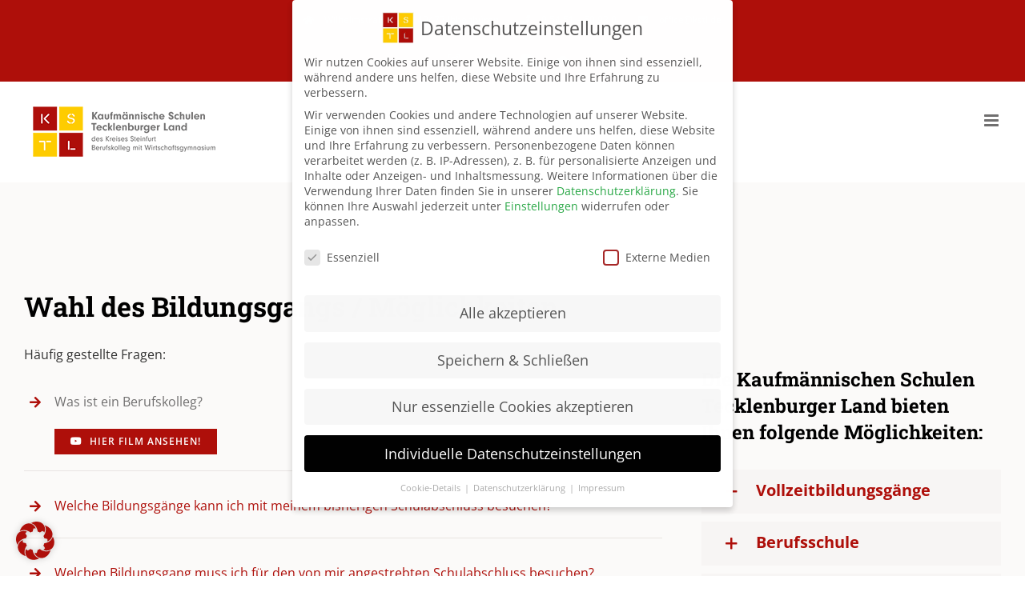

--- FILE ---
content_type: text/html; charset=UTF-8
request_url: https://kstl.de/wahl-des-bildungsgangs-moeglichkeiten/
body_size: 20769
content:
<!DOCTYPE html>
<html class="avada-html-layout-wide avada-html-header-position-top avada-is-100-percent-template" lang="de" prefix="og: http://ogp.me/ns# fb: http://ogp.me/ns/fb#">
<head>
	<meta http-equiv="X-UA-Compatible" content="IE=edge" />
	<meta http-equiv="Content-Type" content="text/html; charset=utf-8"/>
	<meta name="viewport" content="width=device-width, initial-scale=1" />
	<title>Wahl des Bildungsgangs / Möglichkeiten &#8211; KSTL | Kaufmännische Schulen Tecklenburger Land</title>
<meta name='robots' content='max-image-preview:large' />
	<style>img:is([sizes="auto" i], [sizes^="auto," i]) { contain-intrinsic-size: 3000px 1500px }</style>
	<link rel="alternate" type="application/rss+xml" title="KSTL | Kaufmännische Schulen Tecklenburger Land &raquo; Feed" href="https://kstl.de/feed/" />
<link rel="alternate" type="application/rss+xml" title="KSTL | Kaufmännische Schulen Tecklenburger Land &raquo; Kommentar-Feed" href="https://kstl.de/comments/feed/" />
					<link rel="shortcut icon" href="https://kstl.de/wp-content/uploads/2018/08/KSTL-Kaufm-Schulen_TE_linksbuending-02_fav16px.png" type="image/x-icon" />
		
		
					<!-- Android Icon -->
			<link rel="icon" sizes="192x192" href="https://kstl.de/wp-content/uploads/2018/08/KSTL-Kaufm-Schulen_TE_linksbuending-02_fav57px.png">
		
					<!-- MS Edge Icon -->
			<meta name="msapplication-TileImage" content="https://kstl.de/wp-content/uploads/2018/08/KSTL-Kaufm-Schulen_TE_linksbuending-02_fav72px.png">
				
		<meta property="og:title" content="Wahl des Bildungsgangs / Möglichkeiten"/>
		<meta property="og:type" content="article"/>
		<meta property="og:url" content="https://kstl.de/wahl-des-bildungsgangs-moeglichkeiten/"/>
		<meta property="og:site_name" content="KSTL | Kaufmännische Schulen Tecklenburger Land"/>
		<meta property="og:description" content="Wahl des Bildungsgangs / Möglichkeiten
Häufig gestellte Fragen: 

Was ist ein Berufskolleg? Hier Film ansehen!    

Welche Bildungsgänge kann ich mit meinem bisherigen Schulabschluss besuchen?    

Welchen Bildungsgang muss ich für den von mir angestrebten Schulabschluss besuchen?    

Was ist ein berufliches"/>

									<meta property="og:image" content="https://kstl.de/wp-content/uploads/2018/08/KSTL-Kaufm-Schulen_TE_linksbuending-02_400px_mR.png"/>
							<link rel='stylesheet' id='borlabs-cookie-css' href='https://kstl.de/wp-content/cache/borlabs-cookie/borlabs-cookie_1_de.css?ver=2.3.5-1747' type='text/css' media='all' />
<link rel='stylesheet' id='fusion-dynamic-css-css' href='https://kstl.de/wp-content/uploads/fusion-styles/11305f6a49c1507add0ef7b83f1e118f.min.css?ver=3.9.2' type='text/css' media='all' />
<link rel="https://api.w.org/" href="https://kstl.de/wp-json/" /><link rel="alternate" title="JSON" type="application/json" href="https://kstl.de/wp-json/wp/v2/pages/1993" /><link rel="EditURI" type="application/rsd+xml" title="RSD" href="https://kstl.de/xmlrpc.php?rsd" />
<meta name="generator" content="WordPress 6.8.3" />
<link rel="canonical" href="https://kstl.de/wahl-des-bildungsgangs-moeglichkeiten/" />
<link rel='shortlink' href='https://kstl.de/?p=1993' />
<link rel="alternate" title="oEmbed (JSON)" type="application/json+oembed" href="https://kstl.de/wp-json/oembed/1.0/embed?url=https%3A%2F%2Fkstl.de%2Fwahl-des-bildungsgangs-moeglichkeiten%2F" />
<link rel="alternate" title="oEmbed (XML)" type="text/xml+oembed" href="https://kstl.de/wp-json/oembed/1.0/embed?url=https%3A%2F%2Fkstl.de%2Fwahl-des-bildungsgangs-moeglichkeiten%2F&#038;format=xml" />
<style type="text/css" id="css-fb-visibility">@media screen and (max-width: 640px){.fusion-no-small-visibility{display:none !important;}body .sm-text-align-center{text-align:center !important;}body .sm-text-align-left{text-align:left !important;}body .sm-text-align-right{text-align:right !important;}body .sm-flex-align-center{justify-content:center !important;}body .sm-flex-align-flex-start{justify-content:flex-start !important;}body .sm-flex-align-flex-end{justify-content:flex-end !important;}body .sm-mx-auto{margin-left:auto !important;margin-right:auto !important;}body .sm-ml-auto{margin-left:auto !important;}body .sm-mr-auto{margin-right:auto !important;}body .fusion-absolute-position-small{position:absolute;top:auto;width:100%;}.awb-sticky.awb-sticky-small{ position: sticky; top: var(--awb-sticky-offset,0); }}@media screen and (min-width: 641px) and (max-width: 1024px){.fusion-no-medium-visibility{display:none !important;}body .md-text-align-center{text-align:center !important;}body .md-text-align-left{text-align:left !important;}body .md-text-align-right{text-align:right !important;}body .md-flex-align-center{justify-content:center !important;}body .md-flex-align-flex-start{justify-content:flex-start !important;}body .md-flex-align-flex-end{justify-content:flex-end !important;}body .md-mx-auto{margin-left:auto !important;margin-right:auto !important;}body .md-ml-auto{margin-left:auto !important;}body .md-mr-auto{margin-right:auto !important;}body .fusion-absolute-position-medium{position:absolute;top:auto;width:100%;}.awb-sticky.awb-sticky-medium{ position: sticky; top: var(--awb-sticky-offset,0); }}@media screen and (min-width: 1025px){.fusion-no-large-visibility{display:none !important;}body .lg-text-align-center{text-align:center !important;}body .lg-text-align-left{text-align:left !important;}body .lg-text-align-right{text-align:right !important;}body .lg-flex-align-center{justify-content:center !important;}body .lg-flex-align-flex-start{justify-content:flex-start !important;}body .lg-flex-align-flex-end{justify-content:flex-end !important;}body .lg-mx-auto{margin-left:auto !important;margin-right:auto !important;}body .lg-ml-auto{margin-left:auto !important;}body .lg-mr-auto{margin-right:auto !important;}body .fusion-absolute-position-large{position:absolute;top:auto;width:100%;}.awb-sticky.awb-sticky-large{ position: sticky; top: var(--awb-sticky-offset,0); }}</style><link rel="icon" href="https://kstl.de/wp-content/uploads/2024/10/KSTL-Kaufm-Schulen_TE_Bildmarke-03-66x66.png" sizes="32x32" />
<link rel="icon" href="https://kstl.de/wp-content/uploads/2024/10/KSTL-Kaufm-Schulen_TE_Bildmarke-03-200x200.png" sizes="192x192" />
<link rel="apple-touch-icon" href="https://kstl.de/wp-content/uploads/2024/10/KSTL-Kaufm-Schulen_TE_Bildmarke-03-200x200.png" />
<meta name="msapplication-TileImage" content="https://kstl.de/wp-content/uploads/2024/10/KSTL-Kaufm-Schulen_TE_Bildmarke-03-300x300.png" />
		<script type="text/javascript">
			var doc = document.documentElement;
			doc.setAttribute( 'data-useragent', navigator.userAgent );
		</script>
		
	</head>

<body data-rsssl=1 class="wp-singular page-template page-template-100-width page-template-100-width-php page page-id-1993 wp-theme-Avada fusion-image-hovers fusion-pagination-sizing fusion-button_type-flat fusion-button_span-yes fusion-button_gradient-linear avada-image-rollover-circle-no avada-image-rollover-no dont-animate fusion-body ltr fusion-sticky-header no-tablet-sticky-header no-mobile-sticky-header no-mobile-slidingbar avada-has-rev-slider-styles fusion-disable-outline fusion-sub-menu-fade mobile-logo-pos-left layout-wide-mode avada-has-boxed-modal-shadow-none layout-scroll-offset-full avada-has-zero-margin-offset-top fusion-top-header menu-text-align-center mobile-menu-design-modern fusion-hide-pagination-text fusion-header-layout-v3 avada-responsive avada-footer-fx-none avada-menu-highlight-style-bar fusion-search-form-classic fusion-main-menu-search-dropdown fusion-avatar-square avada-sticky-shrinkage avada-dropdown-styles avada-blog-layout-medium avada-blog-archive-layout-medium avada-header-shadow-no avada-menu-icon-position-left avada-has-megamenu-shadow avada-has-mainmenu-dropdown-divider avada-has-header-100-width avada-has-pagetitle-bg-full avada-has-100-footer avada-has-titlebar-hide avada-has-footer-widget-bg-image avada-header-border-color-full-transparent avada-social-full-transparent avada-has-transparent-timeline_color avada-has-pagination-padding avada-flyout-menu-direction-top avada-ec-views-v1" data-awb-post-id="1993">
		<a class="skip-link screen-reader-text" href="#content">Zum Inhalt springen</a>

	<div id="boxed-wrapper">
		
		<div id="wrapper" class="fusion-wrapper">
			<div id="home" style="position:relative;top:-1px;"></div>
							
					
			<header class="fusion-header-wrapper">
				<div class="fusion-header-v3 fusion-logo-alignment fusion-logo-left fusion-sticky-menu- fusion-sticky-logo- fusion-mobile-logo-1  fusion-mobile-menu-design-modern">
					
<div class="fusion-secondary-header">
	<div class="fusion-row">
					<div class="fusion-alignleft">
				<nav class="fusion-secondary-menu" role="navigation" aria-label="Sekundäres Menü"><ul id="menu-top-menue" class="menu"><li  id="menu-item-2041"  class="menu-item menu-item-type-custom menu-item-object-custom menu-item-2041"  data-item-id="2041"><a  href="/kontakt" class="fusion-flex-link fusion-bar-highlight"><span class="fusion-megamenu-icon"><i class="glyphicon fa-home fas" aria-hidden="true"></i></span><span class="menu-text">Wilhelmstraße 4 – 6, 49477 Ibbenbüren</span></a></li><li  id="menu-item-2039"  class="menu-item menu-item-type-custom menu-item-object-custom menu-item-2039"  data-item-id="2039"><a  href="/kontakt" class="fusion-flex-link fusion-bar-highlight"><span class="fusion-megamenu-icon"><i class="glyphicon fa-phone fas" aria-hidden="true"></i></span><span class="menu-text">0 54 51 – 50 92 0</span></a></li><li  id="menu-item-2040"  class="menu-item menu-item-type-custom menu-item-object-custom menu-item-2040"  data-item-id="2040"><a  href="mailto:office@kstl.de" class="fusion-flex-link fusion-bar-highlight"><span class="fusion-megamenu-icon"><i class="glyphicon fa-envelope fas" aria-hidden="true"></i></span><span class="menu-text">office@kstl.de</span></a></li></ul></nav><nav class="fusion-mobile-nav-holder fusion-mobile-menu-text-align-left" aria-label="Sekundäres mobiles Menü"></nav>			</div>
							<div class="fusion-alignright">
				<div class="fusion-social-links-header"><div class="fusion-social-networks"><div class="fusion-social-networks-wrapper"><a  class="fusion-social-network-icon fusion-tooltip fusion-instagram awb-icon-instagram" style data-placement="bottom" data-title="Instagram" data-toggle="tooltip" title="Instagram" href="https://www.instagram.com/K_S_T_L" target="_blank" rel="noopener noreferrer"><span class="screen-reader-text">Instagram</span></a><a  class="awb-custom-image custom fusion-social-network-icon fusion-tooltip fusion-custom awb-icon-custom" style="position:relative;" data-placement="bottom" data-title="Office365" data-toggle="tooltip" title="Office365" href="https://office.com" target="_blank" rel="noopener noreferrer"><span class="screen-reader-text">Office365</span><img src="https://kstl.de/wp-content/uploads/2019/12/Office365-Icon-1.png" style="width:auto;" alt="Office365" /></a><a  class="awb-custom-image custom fusion-social-network-icon fusion-tooltip fusion-custom awb-icon-custom" style="position:relative;" data-placement="bottom" data-title="Vertretungsplan" data-toggle="tooltip" title="Vertretungsplan" href="https://kstl.webuntis.com/WebUntis/?school=kstl" target="_blank" rel="noopener noreferrer"><span class="screen-reader-text">Vertretungsplan</span><img src="https://kstl.de/wp-content/uploads/2019/12/webuntis_logo.png" style="width:auto;" alt="Vertretungsplan" /></a><a  class="awb-custom-image custom fusion-social-network-icon fusion-tooltip fusion-custom awb-icon-custom" style="position:relative;" data-placement="bottom" data-title="KSTL Cloud" data-toggle="tooltip" title="KSTL Cloud" href="https://cloud.kstl.de" target="_blank" rel="noopener noreferrer"><span class="screen-reader-text">KSTL Cloud</span><img src="https://kstl.de/wp-content/uploads/2019/12/16422355231556279518-128.png" style="width:auto;" alt="KSTL Cloud" /></a></div></div></div>			</div>
			</div>
</div>
<div class="fusion-header-sticky-height"></div>
<div class="fusion-header">
	<div class="fusion-row">
					<div class="fusion-logo" data-margin-top="24px" data-margin-bottom="22px" data-margin-left="0px" data-margin-right="0px">
			<a class="fusion-logo-link"  href="https://kstl.de/" >

						<!-- standard logo -->
			<img src="https://kstl.de/wp-content/uploads/2018/08/KSTL-Kaufm-Schulen_TE_linksbuending-02_400px_mR.png" srcset="https://kstl.de/wp-content/uploads/2018/08/KSTL-Kaufm-Schulen_TE_linksbuending-02_400px_mR.png 1x" width="440" height="149" alt="KSTL | Kaufmännische Schulen Tecklenburger Land Logo" data-retina_logo_url="" class="fusion-standard-logo" />

											<!-- mobile logo -->
				<img src="https://kstl.de/wp-content/uploads/2018/08/KSTL-Kaufm-Schulen_TE_linksbuending-02_400px_mR_mobil.png" srcset="https://kstl.de/wp-content/uploads/2018/08/KSTL-Kaufm-Schulen_TE_linksbuending-02_400px_mR_mobil.png 1x" width="250" height="85" alt="KSTL | Kaufmännische Schulen Tecklenburger Land Logo" data-retina_logo_url="" class="fusion-mobile-logo" />
			
					</a>
		</div>		<nav class="fusion-main-menu" aria-label="Hauptmenü"><ul id="menu-hauptmenue" class="fusion-menu"><li  id="menu-item-4148"  class="menu-item menu-item-type-custom menu-item-object-custom menu-item-has-children menu-item-4148 fusion-dropdown-menu"  data-item-id="4148"><a  class="fusion-bar-highlight"><span class="menu-text">Info-Portal</span></a><ul class="sub-menu"><li  id="menu-item-2008"  class="menu-item menu-item-type-post_type menu-item-object-page menu-item-2008 fusion-dropdown-submenu" ><a  href="https://kstl.de/anmeldung/" class="fusion-bar-highlight"><span>Anmeldung</span></a></li><li  id="menu-item-5675"  class="menu-item menu-item-type-custom menu-item-object-custom menu-item-5675 fusion-dropdown-submenu" ><a  href="https://kstl.de/2020/08/22/termine/" class="fusion-bar-highlight"><span>Termine</span></a></li><li  id="menu-item-2278"  class="menu-item menu-item-type-custom menu-item-object-custom menu-item-2278 fusion-dropdown-submenu" ><a  target="_blank" rel="noopener noreferrer" href="https://kstl.webuntis.com/WebUntis/?school=kstl" class="fusion-bar-highlight"><span>Vertretungsplan</span></a></li><li  id="menu-item-2717"  class="menu-item menu-item-type-post_type menu-item-object-page menu-item-2717 fusion-dropdown-submenu" ><a  href="https://kstl.de/flashticketplus/" class="fusion-bar-highlight"><span>Schülerticket</span></a></li><li  id="menu-item-5670"  class="menu-item menu-item-type-custom menu-item-object-custom menu-item-5670 fusion-dropdown-submenu" ><a  href="https://kstl.de/praktikumszeiten/" class="fusion-bar-highlight"><span>Praktikumszeiten</span></a></li><li  id="menu-item-5671"  class="menu-item menu-item-type-custom menu-item-object-custom menu-item-5671 fusion-dropdown-submenu" ><a  href="https://kstl.de/sekretariat/" class="fusion-bar-highlight"><span>Öffnungszeiten des Sekretariats</span></a></li><li  id="menu-item-5923"  class="menu-item menu-item-type-custom menu-item-object-custom menu-item-5923 fusion-dropdown-submenu" ><a  href="https://kstl.de/wp-content/uploads/2025/08/Berufsschultage-KSTL-Stand-082025.pdf" class="fusion-bar-highlight"><span><span class="fusion-megamenu-icon"><i class="glyphicon fa-file-pdf fas" aria-hidden="true"></i></span>Berufsschultage 2025/2026</span></a></li><li  id="menu-item-4151"  class="menu-item menu-item-type-custom menu-item-object-custom menu-item-4151 fusion-dropdown-submenu" ><a  href="https://kstl.de/wp-content/uploads/2022/07/Antrag-auf-Beurlaubung-vom-Unterricht-Stand-09072022.pdf" class="fusion-bar-highlight"><span><span class="fusion-megamenu-icon"><i class="glyphicon fa-file-pdf fas" aria-hidden="true"></i></span>Beurlaubung</span></a></li><li  id="menu-item-4152"  class="menu-item menu-item-type-custom menu-item-object-custom menu-item-4152 fusion-dropdown-submenu" ><a  href="https://kstl.de/wp-content/uploads/2023/02/Entschuldigung-fuer-Zeiten-der-Nichtanwesenheit-im-Unterricht.pdf" class="fusion-bar-highlight"><span><span class="fusion-megamenu-icon"><i class="glyphicon fa-file-pdf fas" aria-hidden="true"></i></span>Entschuldigung</span></a></li><li  id="menu-item-5025"  class="menu-item menu-item-type-custom menu-item-object-custom menu-item-5025 fusion-dropdown-submenu" ><a  href="https://kstl.de/wp-content/uploads/2023/02/Gastschueler.pdf" class="fusion-bar-highlight"><span><span class="fusion-megamenu-icon"><i class="glyphicon fa-file-pdf fas" aria-hidden="true"></i></span>Gastschülerantrag</span></a></li><li  id="menu-item-5583"  class="menu-item menu-item-type-custom menu-item-object-custom menu-item-5583 fusion-dropdown-submenu" ><a  href="https://kstl.de/wp-content/uploads/2024/07/DS-Erklaerung_KSTL.pdf" class="fusion-bar-highlight"><span><span class="fusion-megamenu-icon"><i class="glyphicon fa-file-pdf fas" aria-hidden="true"></i></span>Datenschutzerklärung</span></a></li></ul></li><li  id="menu-item-1996"  class="menu-item menu-item-type-custom menu-item-object-custom menu-item-has-children menu-item-1996 fusion-dropdown-menu"  data-item-id="1996"><a  class="fusion-bar-highlight"><span class="menu-text">Über uns</span></a><ul class="sub-menu"><li  id="menu-item-2002"  class="menu-item menu-item-type-post_type menu-item-object-page menu-item-2002 fusion-dropdown-submenu" ><a  href="https://kstl.de/schulleitung/" class="fusion-bar-highlight"><span>Schulleitung</span></a></li><li  id="menu-item-4615"  class="menu-item menu-item-type-post_type menu-item-object-page menu-item-4615 fusion-dropdown-submenu" ><a  href="https://kstl.de/kollegium/" class="fusion-bar-highlight"><span>Kollegium</span></a></li><li  id="menu-item-2003"  class="menu-item menu-item-type-post_type menu-item-object-page menu-item-2003 fusion-dropdown-submenu" ><a  href="https://kstl.de/ansprechtpartner-innen/" class="fusion-bar-highlight"><span>Ansprechtpartner/-innen</span></a></li><li  id="menu-item-2243"  class="menu-item menu-item-type-post_type menu-item-object-page menu-item-2243 fusion-dropdown-submenu" ><a  href="https://kstl.de/sekretariat/" class="fusion-bar-highlight"><span>Sekretariat/Schulverwaltung</span></a></li><li  id="menu-item-2004"  class="menu-item menu-item-type-post_type menu-item-object-page menu-item-2004 fusion-dropdown-submenu" ><a  href="https://kstl.de/kontakt/" class="fusion-bar-highlight"><span>Kontakt</span></a></li></ul></li><li  id="menu-item-5597"  class="menu-item menu-item-type-custom menu-item-object-custom menu-item-has-children menu-item-5597 fusion-dropdown-menu"  data-item-id="5597"><a  class="fusion-bar-highlight"><span class="menu-text">Mitwirkung</span></a><ul class="sub-menu"><li  id="menu-item-5676"  class="menu-item menu-item-type-custom menu-item-object-custom menu-item-has-children menu-item-5676 fusion-dropdown-submenu" ><a  href="https://kstl.de/wp-content/uploads/2024/08/2024-08-01-Allgemeine-Information-Schulmitwirkung.pdf" class="fusion-bar-highlight"><span>Informationen zum Thema Elternmitwirkung</span></a><ul class="sub-menu"><li  id="menu-item-6139"  class="menu-item menu-item-type-custom menu-item-object-custom menu-item-6139" ><a  href="https://kstl.de/wp-content/uploads/2025/09/Eltern-Brief-Seite-1.pdf" class="fusion-bar-highlight"><span>Elternbrief MSB</span></a></li><li  id="menu-item-6140"  class="menu-item menu-item-type-custom menu-item-object-custom menu-item-6140" ><a  href="https://kstl.de/wp-content/uploads/2025/09/Krise-Elterninfo_MSB_NRW_092025_.pdf" class="fusion-bar-highlight"><span>Krisenmanagement</span></a></li></ul></li><li  id="menu-item-5565"  class="menu-item menu-item-type-post_type menu-item-object-page menu-item-5565 fusion-dropdown-submenu" ><a  href="https://kstl.de/schuelervertretung-2/" class="fusion-bar-highlight"><span>Schüler*innenvertretung</span></a></li></ul></li><li  id="menu-item-1997"  class="menu-item menu-item-type-custom menu-item-object-custom menu-item-has-children menu-item-1997 fusion-dropdown-menu"  data-item-id="1997"><a  class="fusion-bar-highlight"><span class="menu-text">Schulprofil</span></a><ul class="sub-menu"><li  id="menu-item-2879"  class="menu-item menu-item-type-post_type menu-item-object-page menu-item-has-children menu-item-2879 fusion-dropdown-submenu" ><a  href="https://kstl.de/leitbild-schulprogramm/" class="fusion-bar-highlight"><span>Schulprogramm und Konzepte</span></a><ul class="sub-menu"><li  id="menu-item-6153"  class="menu-item menu-item-type-custom menu-item-object-custom menu-item-6153" ><a  href="https://kstl.de/wp-content/uploads/2025/10/2025_09_30-Schulprogramm.pdf" class="fusion-bar-highlight"><span>Schulprogramm</span></a></li><li  id="menu-item-6154"  class="menu-item menu-item-type-custom menu-item-object-custom menu-item-6154" ><a  href="https://kstl.de/wp-content/uploads/2025/10/2025_09_30-Handyordnung.pdf" class="fusion-bar-highlight"><span>Handyordnung</span></a></li><li  id="menu-item-6155"  class="menu-item menu-item-type-custom menu-item-object-custom menu-item-6155" ><a  href="https://kstl.de/wp-content/uploads/2025/10/2025_09_30-Leistungsbewertungskonzept_Juni-2025.pdf" class="fusion-bar-highlight"><span>Leistungsbewertungskonzept</span></a></li></ul></li><li  id="menu-item-2006"  class="menu-item menu-item-type-post_type menu-item-object-page menu-item-2006 fusion-dropdown-submenu" ><a  href="https://kstl.de/office-snaxs/" class="fusion-bar-highlight"><span>Office Snax’s</span></a></li><li  id="menu-item-5549"  class="menu-item menu-item-type-post_type menu-item-object-page menu-item-5549 fusion-dropdown-submenu" ><a  href="https://kstl.de/schule-ohne-rassismus-schule-mit-courage/" class="fusion-bar-highlight"><span>Schule ohne Rassismus – Schule mit Courage</span></a></li><li  id="menu-item-5626"  class="menu-item menu-item-type-custom menu-item-object-custom menu-item-5626 fusion-dropdown-submenu" ><a  href="https://kstl.de/tag-der-vielfalt/" class="fusion-bar-highlight"><span>Tag der Vielfalt</span></a></li><li  id="menu-item-5554"  class="menu-item menu-item-type-post_type menu-item-object-page menu-item-5554 fusion-dropdown-submenu" ><a  href="https://kstl.de/juniorwahl/" class="fusion-bar-highlight"><span>Juniorwahl</span></a></li><li  id="menu-item-2878"  class="menu-item menu-item-type-post_type menu-item-object-page menu-item-2878 fusion-dropdown-submenu" ><a  href="https://kstl.de/gesunde-schule/" class="fusion-bar-highlight"><span>Gesunde Schule</span></a></li><li  id="menu-item-2877"  class="menu-item menu-item-type-post_type menu-item-object-page menu-item-2877 fusion-dropdown-submenu" ><a  href="https://kstl.de/wider-das-vergessen/" class="fusion-bar-highlight"><span>Wider das Vergessen</span></a></li><li  id="menu-item-2876"  class="menu-item menu-item-type-post_type menu-item-object-page menu-item-2876 fusion-dropdown-submenu" ><a  href="https://kstl.de/kawi-cup/" class="fusion-bar-highlight"><span>KSTL-Cup</span></a></li><li  id="menu-item-2875"  class="menu-item menu-item-type-post_type menu-item-object-page menu-item-2875 fusion-dropdown-submenu" ><a  href="https://kstl.de/lehrerausbildung/" class="fusion-bar-highlight"><span>Lehrerausbildung</span></a></li><li  id="menu-item-2874"  class="menu-item menu-item-type-post_type menu-item-object-page menu-item-2874 fusion-dropdown-submenu" ><a  href="https://kstl.de/digitalisierung/" class="fusion-bar-highlight"><span>Digitalisierung</span></a></li><li  id="menu-item-2893"  class="menu-item menu-item-type-post_type menu-item-object-page menu-item-2893 fusion-dropdown-submenu" ><a  href="https://kstl.de/multiprofessionelles-team/" class="fusion-bar-highlight"><span>Multiprofessionelles Team</span></a></li></ul></li><li  id="menu-item-1998"  class="menu-item menu-item-type-custom menu-item-object-custom menu-item-1998"  data-item-id="1998"><a  href="https://kstl.de/category/allgemein/" class="fusion-bar-highlight"><span class="menu-text">Aktuelles</span></a></li><li  id="menu-item-1999"  class="menu-item menu-item-type-custom menu-item-object-custom current-menu-ancestor current-menu-parent menu-item-has-children menu-item-1999 fusion-megamenu-menu "  data-item-id="1999"><a  class="fusion-bar-highlight"><span class="menu-text">Bildungsgänge</span></a><div class="fusion-megamenu-wrapper fusion-columns-3 columns-per-row-3 columns-10 col-span-6"><div class="row"><div class="fusion-megamenu-holder lazyload" style="width:639.99744px;" data-width="639.99744px"><ul class="fusion-megamenu fusion-megamenu-border"><li  id="menu-item-2009"  class="menu-item menu-item-type-post_type menu-item-object-page current-menu-item page_item page-item-1993 current_page_item menu-item-2009 fusion-megamenu-submenu menu-item-has-link fusion-megamenu-columns-3 col-lg-4 col-md-4 col-sm-4"  style="width:33.333333333333%;"><div class='fusion-megamenu-title'><a class="awb-justify-title" href="https://kstl.de/wahl-des-bildungsgangs-moeglichkeiten/">Wahl des Bildungsgangs</a></div></li><li  id="menu-item-2011"  class="menu-item menu-item-type-post_type menu-item-object-page menu-item-2011 fusion-megamenu-submenu menu-item-has-link fusion-megamenu-columns-3 col-lg-4 col-md-4 col-sm-4"  style="width:33.333333333333%;"><div class='fusion-megamenu-title'><a class="awb-justify-title" href="https://kstl.de/berufsfachschule-typ-1/">Berufsfachschule Typ 1</a></div></li><li  id="menu-item-2012"  class="menu-item menu-item-type-post_type menu-item-object-page menu-item-2012 fusion-megamenu-submenu menu-item-has-link fusion-megamenu-columns-3 col-lg-4 col-md-4 col-sm-4"  style="width:33.333333333333%;"><div class='fusion-megamenu-title'><a class="awb-justify-title" href="https://kstl.de/berufsfachschule-typ-2/">Berufsfachschule Typ 2</a></div></li></ul><ul class="fusion-megamenu fusion-megamenu-row-2 fusion-megamenu-row-columns-3 fusion-megamenu-border"><li  id="menu-item-2010"  class="menu-item menu-item-type-post_type menu-item-object-page menu-item-2010 fusion-megamenu-submenu menu-item-has-link fusion-megamenu-columns-3 col-lg-4 col-md-4 col-sm-4"  style="width:33.333333333333%;"><div class='fusion-megamenu-title'><a class="awb-justify-title" href="https://kstl.de/berufsschule/">Berufsschule</a></div></li><li  id="menu-item-2013"  class="menu-item menu-item-type-post_type menu-item-object-page menu-item-2013 fusion-megamenu-submenu menu-item-has-link fusion-megamenu-columns-3 col-lg-4 col-md-4 col-sm-4"  style="width:33.333333333333%;"><div class='fusion-megamenu-title'><a class="awb-justify-title" href="https://kstl.de/fachoberschule-klasse-11-und-12/">Fachoberschule Klasse 11/12</a></div></li><li  id="menu-item-2014"  class="menu-item menu-item-type-post_type menu-item-object-page menu-item-2014 fusion-megamenu-submenu menu-item-has-link fusion-megamenu-columns-3 col-lg-4 col-md-4 col-sm-4"  style="width:33.333333333333%;"><div class='fusion-megamenu-title'><a class="awb-justify-title" href="https://kstl.de/fachoberschule-klasse-12-b/">Fachoberschule Klasse 12 B</a></div></li></ul><ul class="fusion-megamenu fusion-megamenu-row-3 fusion-megamenu-row-columns-3 fusion-megamenu-border"><li  id="menu-item-2016"  class="menu-item menu-item-type-post_type menu-item-object-page menu-item-2016 fusion-megamenu-submenu menu-item-has-link fusion-megamenu-columns-3 col-lg-4 col-md-4 col-sm-4"  style="width:33.333333333333%;"><div class='fusion-megamenu-title'><a class="awb-justify-title" href="https://kstl.de/wirtschaftsgymnasium/">Wirtschaftsgymnasium</a></div></li><li  id="menu-item-2018"  class="menu-item menu-item-type-post_type menu-item-object-page menu-item-2018 fusion-megamenu-submenu menu-item-has-link fusion-megamenu-columns-3 col-lg-4 col-md-4 col-sm-4"  style="width:33.333333333333%;"><div class='fusion-megamenu-title'><a class="awb-justify-title" href="https://kstl.de/fachschule/">Fachschule für Wirtschaft</a></div></li><li  id="menu-item-2015"  class="menu-item menu-item-type-post_type menu-item-object-page menu-item-2015 fusion-megamenu-submenu menu-item-has-link fusion-megamenu-columns-3 col-lg-4 col-md-4 col-sm-4"  style="width:33.333333333333%;"><div class='fusion-megamenu-title'><a class="awb-justify-title" href="https://kstl.de/hoehere-handelsschule/">Höhere Berufsfachschule</a></div></li></ul><ul class="fusion-megamenu fusion-megamenu-row-4 fusion-megamenu-row-columns-1"><li  id="menu-item-2017"  class="menu-item menu-item-type-post_type menu-item-object-page menu-item-2017 fusion-megamenu-submenu menu-item-has-link fusion-megamenu-columns-1 col-lg-12 col-md-12 col-sm-12"  style="width:33.333333333333%;"><div class='fusion-megamenu-title'><a class="awb-justify-title" href="https://kstl.de/klassen-fuer-gefluechtete/">Klassen für Geflüchtete</a></div></li></ul></div><div style="clear:both;"></div></div></div></li><li  id="menu-item-2000"  class="menu-item menu-item-type-custom menu-item-object-custom menu-item-has-children menu-item-2000 fusion-dropdown-menu"  data-item-id="2000"><a  class="fusion-bar-highlight"><span class="menu-text">Zusatzqualifikationen</span></a><ul class="sub-menu"><li  id="menu-item-2021"  class="menu-item menu-item-type-post_type menu-item-object-page menu-item-2021 fusion-dropdown-submenu" ><a  href="https://kstl.de/qualitaetsmanagement/" class="fusion-bar-highlight"><span>Qualitätsmanagement MFA</span></a></li><li  id="menu-item-2715"  class="menu-item menu-item-type-post_type menu-item-object-page menu-item-2715 fusion-dropdown-submenu" ><a  href="https://kstl.de/deutsches-sprachdiplom-dsd/" class="fusion-bar-highlight"><span>Deutsches Sprachdiplom (DSD)</span></a></li><li  id="menu-item-2716"  class="menu-item menu-item-type-post_type menu-item-object-page menu-item-2716 fusion-dropdown-submenu" ><a  href="https://kstl.de/kmk-zertifikat/" class="fusion-bar-highlight"><span>KMK-Zertifikat</span></a></li></ul></li><li  id="menu-item-2605"  class="menu-item menu-item-type-custom menu-item-object-custom current-menu-ancestor current-menu-parent menu-item-has-children menu-item-2605 fusion-megamenu-menu "  data-item-id="2605"><a  class="fusion-bar-highlight"><span class="menu-text">Beratung und Förderung</span></a><div class="fusion-megamenu-wrapper fusion-columns-3 columns-per-row-3 columns-13 col-span-6"><div class="row"><div class="fusion-megamenu-holder lazyload" style="width:639.99744px;" data-width="639.99744px"><ul class="fusion-megamenu fusion-megamenu-border"><li  id="menu-item-2604"  class="menu-item menu-item-type-post_type menu-item-object-page current-menu-item page_item page-item-1993 current_page_item menu-item-2604 fusion-megamenu-submenu menu-item-has-link fusion-megamenu-columns-3 col-lg-4 col-md-4 col-sm-4"  style="width:33.333333333333%;"><div class='fusion-megamenu-title'><a class="awb-justify-title" href="https://kstl.de/wahl-des-bildungsgangs-moeglichkeiten/">Wahl des Bildungsgangs</a></div></li><li  id="menu-item-2603"  class="menu-item menu-item-type-post_type menu-item-object-page menu-item-2603 fusion-megamenu-submenu menu-item-has-link fusion-megamenu-columns-3 col-lg-4 col-md-4 col-sm-4"  style="width:33.333333333333%;"><div class='fusion-megamenu-title'><a class="awb-justify-title" href="https://kstl.de/beratung/">Beratung</a></div></li><li  id="menu-item-2602"  class="menu-item menu-item-type-post_type menu-item-object-page menu-item-2602 fusion-megamenu-submenu menu-item-has-link fusion-megamenu-columns-3 col-lg-4 col-md-4 col-sm-4"  style="width:33.333333333333%;"><div class='fusion-megamenu-title'><a class="awb-justify-title" href="https://kstl.de/schulsozialarbeit/">Schulsozialarbeit</a></div></li></ul><ul class="fusion-megamenu fusion-megamenu-row-2 fusion-megamenu-row-columns-3 fusion-megamenu-border"><li  id="menu-item-2601"  class="menu-item menu-item-type-post_type menu-item-object-page menu-item-2601 fusion-megamenu-submenu menu-item-has-link fusion-megamenu-columns-3 col-lg-4 col-md-4 col-sm-4"  style="width:33.333333333333%;"><div class='fusion-megamenu-title'><a class="awb-justify-title" href="https://kstl.de/lerncoach/">Lerncoach</a></div></li><li  id="menu-item-2600"  class="menu-item menu-item-type-post_type menu-item-object-page menu-item-2600 fusion-megamenu-submenu menu-item-has-link fusion-megamenu-columns-3 col-lg-4 col-md-4 col-sm-4"  style="width:33.333333333333%;"><div class='fusion-megamenu-title'><a class="awb-justify-title" href="https://kstl.de/schueler-helfen-schuelern-shs/">Schüler helfen Schülern (ShS)</a></div></li><li  id="menu-item-2599"  class="menu-item menu-item-type-post_type menu-item-object-page menu-item-2599 fusion-megamenu-submenu menu-item-has-link fusion-megamenu-columns-3 col-lg-4 col-md-4 col-sm-4"  style="width:33.333333333333%;"><div class='fusion-megamenu-title'><a class="awb-justify-title" href="https://kstl.de/stubo-kaoa/">Berufliche Orientierung</a></div></li></ul><ul class="fusion-megamenu fusion-megamenu-row-3 fusion-megamenu-row-columns-3 fusion-megamenu-border"><li  id="menu-item-2598"  class="menu-item menu-item-type-post_type menu-item-object-page menu-item-2598 fusion-megamenu-submenu menu-item-has-link fusion-megamenu-columns-3 col-lg-4 col-md-4 col-sm-4"  style="width:33.333333333333%;"><div class='fusion-megamenu-title'><a class="awb-justify-title" href="https://kstl.de/individuelle-foerderung/">Individuelle Förderung</a></div></li><li  id="menu-item-2597"  class="menu-item menu-item-type-post_type menu-item-object-page menu-item-2597 fusion-megamenu-submenu menu-item-has-link fusion-megamenu-columns-3 col-lg-4 col-md-4 col-sm-4"  style="width:33.333333333333%;"><div class='fusion-megamenu-title'><a class="awb-justify-title" href="https://kstl.de/foerderverein-kstl/">Förderverein KSTL</a></div></li><li  id="menu-item-2596"  class="menu-item menu-item-type-post_type menu-item-object-page menu-item-2596 fusion-megamenu-submenu menu-item-has-link fusion-megamenu-columns-3 col-lg-4 col-md-4 col-sm-4"  style="width:33.333333333333%;"><div class='fusion-megamenu-title'><a class="awb-justify-title" href="https://kstl.de/berufliche-bildung-foerdern-e-v/">Berufliche Bildung fördern e.V.</a></div></li></ul><ul class="fusion-megamenu fusion-megamenu-row-4 fusion-megamenu-row-columns-3 fusion-megamenu-border"><li  id="menu-item-2595"  class="menu-item menu-item-type-post_type menu-item-object-page menu-item-2595 fusion-megamenu-submenu menu-item-has-link fusion-megamenu-columns-3 col-lg-4 col-md-4 col-sm-4"  style="width:33.333333333333%;"><div class='fusion-megamenu-title'><a class="awb-justify-title" href="https://kstl.de/links/">Berufsberatung</a></div></li><li  id="menu-item-5680"  class="menu-item menu-item-type-custom menu-item-object-custom menu-item-5680 fusion-megamenu-submenu menu-item-has-link fusion-megamenu-columns-3 col-lg-4 col-md-4 col-sm-4"  style="width:33.333333333333%;"><div class='fusion-megamenu-title'><a class="awb-justify-title" href="https://kstl.de/wp-content/uploads/2024/10/Infoschreiben_Eltern-digitale-Pinnwand.pdf">&#8222;Kein Abschluss ohne Anschluss&#8220;</a></div></li><li  id="menu-item-5731"  class="menu-item menu-item-type-custom menu-item-object-custom menu-item-5731 fusion-megamenu-submenu menu-item-has-link fusion-megamenu-columns-3 col-lg-4 col-md-4 col-sm-4"  style="width:33.333333333333%;"><div class='fusion-megamenu-title'><a class="awb-justify-title" href="https://kstl.de/inklusion/">Inklusion</a></div></li></ul><ul class="fusion-megamenu fusion-megamenu-row-5 fusion-megamenu-row-columns-1"><li  id="menu-item-5876"  class="menu-item menu-item-type-post_type menu-item-object-page menu-item-5876 fusion-megamenu-submenu menu-item-has-link fusion-megamenu-columns-1 col-lg-12 col-md-12 col-sm-12"  style="width:33.333333333333%;"><div class='fusion-megamenu-title'><a class="awb-justify-title" href="https://kstl.de/ausbildungsberatung/">Ausbildungsberatung</a></div></li></ul></div><div style="clear:both;"></div></div></div></li></ul></nav>	<div class="fusion-mobile-menu-icons">
							<a href="#" class="fusion-icon awb-icon-bars" aria-label="Toggle mobile menu" aria-expanded="false"></a>
		
		
		
			</div>

<nav class="fusion-mobile-nav-holder fusion-mobile-menu-text-align-left" aria-label="Main Menu Mobile"></nav>

					</div>
</div>
				</div>
				<div class="fusion-clearfix"></div>
			</header>
								
							<div id="sliders-container" class="fusion-slider-visibility">
					</div>
				
					
							
			
						<main id="main" class="clearfix width-100">
				<div class="fusion-row" style="max-width:100%;">
<section id="content" class="full-width">
					<div id="post-1993" class="post-1993 page type-page status-publish hentry">
			<span class="entry-title rich-snippet-hidden">Wahl des Bildungsgangs / Möglichkeiten</span><span class="vcard rich-snippet-hidden"><span class="fn"><a href="https://kstl.de/author/kstl/" title="Beiträge von KSTL" rel="author">KSTL</a></span></span><span class="updated rich-snippet-hidden">2021-11-10T06:30:48+01:00</span>						<div class="post-content">
				<div class="fusion-fullwidth fullwidth-box fusion-builder-row-1 fusion-flex-container nonhundred-percent-fullwidth non-hundred-percent-height-scrolling" style="--awb-border-radius-top-left:0px;--awb-border-radius-top-right:0px;--awb-border-radius-bottom-right:0px;--awb-border-radius-bottom-left:0px;--awb-background-color:rgba(247,245,244,0.5);" ><div class="fusion-builder-row fusion-row fusion-flex-align-items-flex-start" style="max-width:1331.2px;margin-left: calc(-4% / 2 );margin-right: calc(-4% / 2 );"><div class="fusion-layout-column fusion_builder_column fusion-builder-column-0 fusion_builder_column_1_1 1_1 fusion-flex-column" style="--awb-bg-size:cover;--awb-width-large:100%;--awb-margin-top-large:10px;--awb-spacing-right-large:1.92%;--awb-margin-bottom-large:10px;--awb-spacing-left-large:1.92%;--awb-width-medium:100%;--awb-spacing-right-medium:1.92%;--awb-spacing-left-medium:1.92%;--awb-width-small:100%;--awb-spacing-right-small:1.92%;--awb-spacing-left-small:1.92%;"><div class="fusion-column-wrapper fusion-flex-justify-content-flex-start fusion-content-layout-column"><div class="fusion-separator fusion-full-width-sep" style="align-self: center;margin-left: auto;margin-right: auto;margin-top:50px;margin-bottom:50px;width:100%;"></div></div></div><div class="fusion-layout-column fusion_builder_column fusion-builder-column-1 fusion_builder_column_2_3 2_3 fusion-flex-column fusion-animated" style="--awb-bg-size:cover;--awb-width-large:66.666666666667%;--awb-margin-top-large:10px;--awb-spacing-right-large:2.88%;--awb-margin-bottom-large:10px;--awb-spacing-left-large:2.88%;--awb-width-medium:100%;--awb-spacing-right-medium:1.92%;--awb-spacing-left-medium:1.92%;--awb-width-small:100%;--awb-spacing-right-small:1.92%;--awb-spacing-left-small:1.92%;" data-animationType="fadeInLeft" data-animationDuration="1.0" data-animationOffset="top-into-view"><div class="fusion-column-wrapper fusion-flex-justify-content-flex-start fusion-content-layout-column"><div class="fusion-text fusion-text-1"><h2>Wahl des Bildungsgangs / Möglichkeiten</h2>
<p><span style="color: #333333;">Häufig gestellte Fragen:</span></p>
</div><ul style="--awb-size:16px;--awb-line-height:27.2px;--awb-icon-width:27.2px;--awb-icon-height:27.2px;--awb-icon-margin:11.2px;--awb-content-margin:38.4px;" class="fusion-checklist fusion-checklist-1 fusion-checklist-default type-icons"><li class="fusion-li-item" style=""><span class="icon-wrapper circle-no"><i class="fusion-li-icon fa-arrow-right fas" aria-hidden="true"></i></span><div class="fusion-li-item-content">
<p>Was ist ein Berufskolleg?<div class="fusion-separator fusion-full-width-sep" style="align-self: center;margin-left: auto;margin-right: auto;margin-top:10px;margin-bottom:10px;width:100%;"></div><div class="fusion-alignleft"><a class="fusion-button button-flat button-small button-default fusion-button-default button-1 fusion-button-span-no fusion-button-default-type" target="_blank" rel="noopener noreferrer" href="https://www.schulministerium.nrw/erklaerfilme"><i class="fa-youtube fab button-icon-left" aria-hidden="true"></i><span class="fusion-button-text">Hier Film ansehen!</span></a></div>
</div></li></ul><div class="fusion-separator fusion-full-width-sep" style="align-self: center;margin-left: auto;margin-right: auto;margin-top:20px;margin-bottom:20px;width:100%;"><div class="fusion-separator-border sep-single sep-solid" style="--awb-height:20px;--awb-amount:20px;border-color:#e7e4e2;border-top-width:1px;"></div></div><ul style="--awb-size:16px;--awb-line-height:27.2px;--awb-icon-width:27.2px;--awb-icon-height:27.2px;--awb-icon-margin:11.2px;--awb-content-margin:38.4px;" class="fusion-checklist fusion-checklist-2 fusion-checklist-default type-icons"><li class="fusion-li-item" style=""><span class="icon-wrapper circle-no"><i class="fusion-li-icon fa-arrow-right fas" aria-hidden="true"></i></span><div class="fusion-li-item-content">
<p><span style="color: #00000a;"><a class="fusion-one-page-text-link" href="#vorhandenerAbschluss">Welche Bildungsgänge kann ich mit meinem bisherigen Schulabschluss besuchen?</a></span></p>
</div></li></ul><div class="fusion-separator fusion-full-width-sep" style="align-self: center;margin-left: auto;margin-right: auto;margin-top:20px;margin-bottom:20px;width:100%;"><div class="fusion-separator-border sep-single sep-solid" style="--awb-height:20px;--awb-amount:20px;border-color:#e7e4e2;border-top-width:1px;"></div></div><ul style="--awb-size:16px;--awb-line-height:27.2px;--awb-icon-width:27.2px;--awb-icon-height:27.2px;--awb-icon-margin:11.2px;--awb-content-margin:38.4px;" class="fusion-checklist fusion-checklist-3 fusion-checklist-default type-icons"><li class="fusion-li-item" style=""><span class="icon-wrapper circle-no"><i class="fusion-li-icon fa-arrow-right fas" aria-hidden="true"></i></span><div class="fusion-li-item-content">
<p><span style="color: #00000a;"><a class="fusion-one-page-text-link" href="#angestrebterAbschluss">Welchen Bildungsgang muss ich für den von mir angestrebten Schulabschluss besuchen?</a></span></p>
</div></li></ul><div class="fusion-separator fusion-full-width-sep" style="align-self: center;margin-left: auto;margin-right: auto;margin-top:20px;margin-bottom:20px;width:100%;"><div class="fusion-separator-border sep-single sep-solid" style="--awb-height:20px;--awb-amount:20px;border-color:#e7e4e2;border-top-width:1px;"></div></div><ul style="--awb-size:16px;--awb-line-height:27.2px;--awb-icon-width:27.2px;--awb-icon-height:27.2px;--awb-icon-margin:11.2px;--awb-content-margin:38.4px;" class="fusion-checklist fusion-checklist-4 fusion-checklist-default type-icons"><li class="fusion-li-item" style=""><span class="icon-wrapper circle-no"><i class="fusion-li-icon fa-arrow-right fas" aria-hidden="true"></i></span><div class="fusion-li-item-content">
<p>Was ist ein berufliches Gymnasium?<div class="fusion-separator fusion-full-width-sep" style="align-self: center;margin-left: auto;margin-right: auto;margin-top:10px;margin-bottom:10px;width:100%;"></div><div class="fusion-alignleft"><a class="fusion-button button-flat button-small button-default fusion-button-default button-2 fusion-button-span-no fusion-button-default-type" target="_blank" rel="noopener noreferrer" href="https://www.schulministerium.nrw/erklaerfilme"><i class="fa-youtube fab button-icon-left" aria-hidden="true"></i><span class="fusion-button-text">Hier Film ansehen!</span></a></div>
</div></li></ul><div class="fusion-separator fusion-full-width-sep" style="align-self: center;margin-left: auto;margin-right: auto;margin-top:20px;margin-bottom:20px;width:100%;"><div class="fusion-separator-border sep-single sep-solid" style="--awb-height:20px;--awb-amount:20px;border-color:#e7e4e2;border-top-width:1px;"></div></div><ul style="--awb-size:16px;--awb-line-height:27.2px;--awb-icon-width:27.2px;--awb-icon-height:27.2px;--awb-icon-margin:11.2px;--awb-content-margin:38.4px;" class="fusion-checklist fusion-checklist-5 fusion-checklist-default type-icons"><li class="fusion-li-item" style=""><span class="icon-wrapper circle-no"><i class="fusion-li-icon fa-arrow-right fas" aria-hidden="true"></i></span><div class="fusion-li-item-content">
<p>Welche Möglichkeiten habe ich, um die Fachhochschulreife zu erwerben?<div class="fusion-separator fusion-full-width-sep" style="align-self: center;margin-left: auto;margin-right: auto;margin-top:10px;margin-bottom:10px;width:100%;"></div><div class="fusion-alignleft"><a class="fusion-button button-flat button-small button-default fusion-button-default button-3 fusion-button-span-no fusion-button-default-type" target="_blank" rel="noopener noreferrer" href="https://www.schulministerium.nrw/erklaerfilme"><i class="fa-youtube fab button-icon-left" aria-hidden="true"></i><span class="fusion-button-text">Hier Film ansehen!</span></a></div>
</div></li></ul><div class="fusion-separator fusion-full-width-sep" style="align-self: center;margin-left: auto;margin-right: auto;margin-top:20px;margin-bottom:20px;width:100%;"><div class="fusion-separator-border sep-single sep-solid" style="--awb-height:20px;--awb-amount:20px;border-color:#e7e4e2;border-top-width:1px;"></div></div><ul style="--awb-size:16px;--awb-line-height:27.2px;--awb-icon-width:27.2px;--awb-icon-height:27.2px;--awb-icon-margin:11.2px;--awb-content-margin:38.4px;" class="fusion-checklist fusion-checklist-6 fusion-checklist-default type-icons"><li class="fusion-li-item" style=""><span class="icon-wrapper circle-no"><i class="fusion-li-icon fa-arrow-right fas" aria-hidden="true"></i></span><div class="fusion-li-item-content">
<p>Berufsausbildung plus Erwerb der Fachhochschulreife – wie geht das?<div class="fusion-separator fusion-full-width-sep" style="align-self: center;margin-left: auto;margin-right: auto;margin-top:10px;margin-bottom:10px;width:100%;"></div><div class="fusion-alignleft"><a class="fusion-button button-flat button-small button-default fusion-button-default button-4 fusion-button-span-no fusion-button-default-type" target="_blank" rel="noopener noreferrer" href="https://www.schulministerium.nrw/erklaerfilme"><i class="fa-youtube fab button-icon-left" aria-hidden="true"></i><span class="fusion-button-text">Hier Film ansehen!</span></a></div>
</div></li></ul></div></div><div class="fusion-layout-column fusion_builder_column fusion-builder-column-2 fusion_builder_column_1_3 1_3 fusion-flex-column fusion-animated" style="--awb-bg-size:cover;--awb-width-large:33.333333333333%;--awb-margin-top-large:10px;--awb-spacing-right-large:5.76%;--awb-margin-bottom-large:10px;--awb-spacing-left-large:5.76%;--awb-width-medium:100%;--awb-spacing-right-medium:1.92%;--awb-spacing-left-medium:1.92%;--awb-width-small:100%;--awb-spacing-right-small:1.92%;--awb-spacing-left-small:1.92%;" data-animationType="fadeInRight" data-animationDuration="1.0" data-animationOffset="top-into-view"><div class="fusion-column-wrapper fusion-flex-justify-content-flex-start fusion-content-layout-column"><div class="fusion-separator fusion-full-width-sep" style="align-self: center;margin-left: auto;margin-right: auto;margin-top:35px;margin-bottom:35px;width:100%;"></div><div class="fusion-text fusion-text-2"><h3>Die Kaufmännischen Schulen Tecklenburger Land bieten Ihnen folgende Möglichkeiten:</h3>
</div><div class="accordian fusion-accordian" style="--awb-border-size:0px;--awb-icon-size:25px;--awb-content-font-size:16px;--awb-icon-alignment:left;--awb-hover-color:#ffffff;--awb-border-color:#e7e4e2;--awb-background-color:#f7f5f4;--awb-divider-color:#e7e4e2;--awb-divider-hover-color:#e7e4e2;--awb-icon-color:#ae0f0a;--awb-title-color:#ae0f0a;--awb-content-color:#706f6f;--awb-icon-box-color:#333333;--awb-toggle-hover-accent-color:#ae0f0a;--awb-title-font-family:&quot;Open Sans&quot;;--awb-title-font-weight:700;--awb-title-font-style:normal;--awb-title-font-size:20px;--awb-content-font-family:&quot;Open Sans&quot;;--awb-content-font-style:normal;--awb-content-font-weight:400;"><div class="panel-group fusion-toggle-icon-unboxed" id="accordion-1993-1"><div class="fusion-panel panel-default panel-5dc19bde49e09b320 fusion-toggle-no-divider fusion-toggle-boxed-mode"><div class="panel-heading"><h4 class="panel-title toggle" id="toggle_5dc19bde49e09b320"><a aria-expanded="false" aria-controls="5dc19bde49e09b320" role="button" data-toggle="collapse" data-parent="#accordion-1993-1" data-target="#5dc19bde49e09b320" href="#5dc19bde49e09b320"><span class="fusion-toggle-icon-wrapper" aria-hidden="true"><i class="fa-fusion-box active-icon awb-icon-minus" aria-hidden="true"></i><i class="fa-fusion-box inactive-icon awb-icon-plus" aria-hidden="true"></i></span><span class="fusion-toggle-heading">Vollzeitbildungsgänge</span></a></h4></div><div id="5dc19bde49e09b320" class="panel-collapse collapse " araia-labelledby="toggle_5dc19bde49e09b320"><div class="panel-body toggle-content fusion-clearfix">
<ul style="--awb-size:16px;--awb-line-height:27.2px;--awb-icon-width:27.2px;--awb-icon-height:27.2px;--awb-icon-margin:11.2px;--awb-content-margin:38.4px;" class="fusion-checklist fusion-checklist-7 fusion-checklist-default type-icons"><li class="fusion-li-item" style=""><span class="icon-wrapper circle-no"><i class="fusion-li-icon fa-arrow-right fas" aria-hidden="true"></i></span><div class="fusion-li-item-content">
<p><a href="https://kstlinfo.de/internationale-foederklasse/">Internationale Förderklasse</a></p>
</div></li><li class="fusion-li-item" style=""><span class="icon-wrapper circle-no"><i class="fusion-li-icon fa-arrow-right fas" aria-hidden="true"></i></span><div class="fusion-li-item-content">
<p><a href="https://kstlinfo.de/fit-fuer-mehr-ffm/">Fit für mehr</a></p>
</div></li><li class="fusion-li-item" style=""><span class="icon-wrapper circle-no"><i class="fusion-li-icon fa-arrow-right fas" aria-hidden="true"></i></span><div class="fusion-li-item-content">
<p><a href="https://kstlinfo.de/berufsfachschule-typ-1/">Berufsfachschule Typ 1</a></p>
</div></li><li class="fusion-li-item" style=""><span class="icon-wrapper circle-no"><i class="fusion-li-icon fa-arrow-right fas" aria-hidden="true"></i></span><div class="fusion-li-item-content">
<p><a href="https://kstlinfo.de/berufsfachschule-typ-2/">Berufsfachschule Typ 2</a></p>
</div></li><li class="fusion-li-item" style=""><span class="icon-wrapper circle-no"><i class="fusion-li-icon fa-arrow-right fas" aria-hidden="true"></i></span><div class="fusion-li-item-content">
<p><a href="https://kstlinfo.de/hoehere-handelsschule/">Höhere Handelsschule</a></p>
</div></li><li class="fusion-li-item" style=""><span class="icon-wrapper circle-no"><i class="fusion-li-icon fa-arrow-right fas" aria-hidden="true"></i></span><div class="fusion-li-item-content">
<p><a href="https://kstlinfo.de/fachoberschule-klasse-11-und-12/">Fachoberschule FOS 11</a></p>
</div></li><li class="fusion-li-item" style=""><span class="icon-wrapper circle-no"><i class="fusion-li-icon fa-arrow-right fas" aria-hidden="true"></i></span><div class="fusion-li-item-content">
<p><a href="/fachoberschule-klasse-11-und-12/">Fachoberschule FOS 12S</a></p>
</div></li><li class="fusion-li-item" style=""><span class="icon-wrapper circle-no"><i class="fusion-li-icon fa-arrow-right fas" aria-hidden="true"></i></span><div class="fusion-li-item-content">
<p><a href="https://kstlinfo.de/wirtschaftsgymnasium/">Wirtschaftsgymnasium</a></p>
</div></li></ul>
</div></div></div><div class="fusion-panel panel-default panel-aa83f7a59f73cf668 fusion-toggle-no-divider fusion-toggle-boxed-mode"><div class="panel-heading"><h4 class="panel-title toggle" id="toggle_aa83f7a59f73cf668"><a aria-expanded="false" aria-controls="aa83f7a59f73cf668" role="button" data-toggle="collapse" data-parent="#accordion-1993-1" data-target="#aa83f7a59f73cf668" href="#aa83f7a59f73cf668"><span class="fusion-toggle-icon-wrapper" aria-hidden="true"><i class="fa-fusion-box active-icon awb-icon-minus" aria-hidden="true"></i><i class="fa-fusion-box inactive-icon awb-icon-plus" aria-hidden="true"></i></span><span class="fusion-toggle-heading">Berufsschule</span></a></h4></div><div id="aa83f7a59f73cf668" class="panel-collapse collapse " araia-labelledby="toggle_aa83f7a59f73cf668"><div class="panel-body toggle-content fusion-clearfix">
<ul style="--awb-size:16px;--awb-line-height:27.2px;--awb-icon-width:27.2px;--awb-icon-height:27.2px;--awb-icon-margin:11.2px;--awb-content-margin:38.4px;" class="fusion-checklist fusion-checklist-8 fusion-checklist-default type-icons"><li class="fusion-li-item" style=""><span class="icon-wrapper circle-no"><i class="fusion-li-icon fa-arrow-right fas" aria-hidden="true"></i></span><div class="fusion-li-item-content">
<p><a href="https://kstlinfo.de/berufsschule/ausbildungsvorbereitung/">Ausbildungsvorbereitung</a></p>
</div></li><li class="fusion-li-item" style=""><span class="icon-wrapper circle-no"><i class="fusion-li-icon fa-arrow-right fas" aria-hidden="true"></i></span><div class="fusion-li-item-content">
<p><a href="https://kstlinfo.de/berufsschule/bankkauffrau-mann/">Bankkauffrau/-mann</a></p>
</div></li><li class="fusion-li-item" style=""><span class="icon-wrapper circle-no"><i class="fusion-li-icon fa-arrow-right fas" aria-hidden="true"></i></span><div class="fusion-li-item-content">
<p><a href="https://kstl.de/berufsschule/it-berufe/" data-wpel-link="internal">Fachinformatiker/in: Anwendungsentwicklung</a></p>
</div></li><li class="fusion-li-item" style=""><span class="icon-wrapper circle-no"><i class="fusion-li-icon fa-arrow-right fas" aria-hidden="true"></i></span><div class="fusion-li-item-content">
<p><a href="https://kstl.de/berufsschule/it-berufe/" data-wpel-link="internal">Fachinformatiker/in: Systemintegration</a></p>
</div></li><li class="fusion-li-item" style=""><span class="icon-wrapper circle-no"><i class="fusion-li-icon fa-arrow-right fas" aria-hidden="true"></i></span><div class="fusion-li-item-content">
<p><a href="https://kstl.de/berufsschule/it-berufe/" data-wpel-link="internal">Fachinformatiker/in: Daten- und Prozessanalyse</a></p>
</div></li><li class="fusion-li-item" style=""><span class="icon-wrapper circle-no"><i class="fusion-li-icon fa-arrow-right fas" aria-hidden="true"></i></span><div class="fusion-li-item-content">
<p><a href="https://kstl.de/berufsschule/it-berufe/" data-wpel-link="internal">Fachinformatiker/in: Digitale Vernetzung</a></p>
</div></li><li class="fusion-li-item" style=""><span class="icon-wrapper circle-no"><i class="fusion-li-icon fa-arrow-right fas" aria-hidden="true"></i></span><div class="fusion-li-item-content">
<p><a href="https://kstlinfo.de/berufsschule/lagerlogistik/">Fachkraft für Lagerlogistik</a></p>
</div></li><li class="fusion-li-item" style=""><span class="icon-wrapper circle-no"><i class="fusion-li-icon fa-arrow-right fas" aria-hidden="true"></i></span><div class="fusion-li-item-content">
<p><a href="https://kstlinfo.de/berufsschule/industriekauffrau-mann/">Industriekauffrau/-mann</a></p>
</div></li><li class="fusion-li-item" style=""><span class="icon-wrapper circle-no"><i class="fusion-li-icon fa-arrow-right fas" aria-hidden="true"></i></span><div class="fusion-li-item-content">
<p><a href="https://kstlinfo.de/berufsschule/it-berufe/">Informatikkauffrau/-mann</a></p>
</div></li><li class="fusion-li-item" style=""><span class="icon-wrapper circle-no"><i class="fusion-li-icon fa-arrow-right fas" aria-hidden="true"></i></span><div class="fusion-li-item-content">
<p><a href="https://kstl.de/berufsschule/it-berufe/">IT-Systemelektroniker/in</a></p>
</div></li><li class="fusion-li-item" style=""><span class="icon-wrapper circle-no"><i class="fusion-li-icon fa-arrow-right fas" aria-hidden="true"></i></span><div class="fusion-li-item-content">
<p><a href="https://kstl.de/berufsschule/it-berufe/" data-wpel-link="internal">Kauffrau/mann für IT-System-Management</a></p>
</div></li><li class="fusion-li-item" style=""><span class="icon-wrapper circle-no"><i class="fusion-li-icon fa-arrow-right fas" aria-hidden="true"></i></span><div class="fusion-li-item-content">
<p><a href="https://kstlinfo.de/berufsschule/it-berufe/" data-wpel-link="internal">Kauffrau/mann für Digitalisierungsmanagement</a></p>
</div></li><li class="fusion-li-item" style=""><span class="icon-wrapper circle-no"><i class="fusion-li-icon fa-arrow-right fas" aria-hidden="true"></i></span><div class="fusion-li-item-content">
<p><a href="https://kstlinfo.de/berufsschule/kauffrau-mann-fuer-bueromanagement/">Kauffrau/-mann für Bürokommunikation</a></p>
</div></li><li class="fusion-li-item" style=""><span class="icon-wrapper circle-no"><i class="fusion-li-icon fa-arrow-right fas" aria-hidden="true"></i></span><div class="fusion-li-item-content">
<p><a href="https://kstlinfo.de/berufsschule/einzelhandel/">Kauffrau/-mann im Einzelhandel</a></p>
</div></li><li class="fusion-li-item" style=""><span class="icon-wrapper circle-no"><i class="fusion-li-icon fa-arrow-right fas" aria-hidden="true"></i></span><div class="fusion-li-item-content">
<p><a href="https://kstlinfo.de/berufsschule/kauffrau-mann-im-gross-und-aussenhandel/">Kauffrau/-mann im Groß- und Außenhandel</a></p>
</div></li><li class="fusion-li-item" style=""><span class="icon-wrapper circle-no"><i class="fusion-li-icon fa-arrow-right fas" aria-hidden="true"></i></span><div class="fusion-li-item-content">
<p><a href="https://kstlinfo.de/berufsschule/medizinische-fachangestellte/">Medizinische Fachangestellte</a></p>
</div></li><li class="fusion-li-item" style=""><span class="icon-wrapper circle-no"><i class="fusion-li-icon fa-arrow-right fas" aria-hidden="true"></i></span><div class="fusion-li-item-content">
<p><a href="https://kstlinfo.de/berufsschule/einzelhandel/">Verkäufer/in</a></p>
</div></li></ul>
</div></div></div><div class="fusion-panel panel-default panel-0714b0d1c72b29a3e fusion-toggle-no-divider fusion-toggle-boxed-mode"><div class="panel-heading"><h4 class="panel-title toggle" id="toggle_0714b0d1c72b29a3e"><a aria-expanded="false" aria-controls="0714b0d1c72b29a3e" role="button" data-toggle="collapse" data-parent="#accordion-1993-1" data-target="#0714b0d1c72b29a3e" href="#0714b0d1c72b29a3e"><span class="fusion-toggle-icon-wrapper" aria-hidden="true"><i class="fa-fusion-box active-icon awb-icon-minus" aria-hidden="true"></i><i class="fa-fusion-box inactive-icon awb-icon-plus" aria-hidden="true"></i></span><span class="fusion-toggle-heading">Berufliche Weiterbildung</span></a></h4></div><div id="0714b0d1c72b29a3e" class="panel-collapse collapse " araia-labelledby="toggle_0714b0d1c72b29a3e"><div class="panel-body toggle-content fusion-clearfix">
<ul style="--awb-size:16px;--awb-line-height:27.2px;--awb-icon-width:27.2px;--awb-icon-height:27.2px;--awb-icon-margin:11.2px;--awb-content-margin:38.4px;" class="fusion-checklist fusion-checklist-9 fusion-checklist-default type-icons"><li class="fusion-li-item" style=""><span class="icon-wrapper circle-no"><i class="fusion-li-icon fa-arrow-right fas" aria-hidden="true"></i></span><div class="fusion-li-item-content">
<p><a href="https://kstlinfo.de/fachoberschule-klasse-12-b/">Fachoberschule FOS 12B</a></p>
</div></li><li class="fusion-li-item" style=""><span class="icon-wrapper circle-no"><i class="fusion-li-icon fa-arrow-right fas" aria-hidden="true"></i></span><div class="fusion-li-item-content">
<p><a href="https://kstlinfo.de/fachschule/">Fachschule</a></p>
</div></li></ul>
</div></div></div><div class="fusion-panel panel-default panel-e76f1ac5badd6d862 fusion-toggle-no-divider fusion-toggle-boxed-mode"><div class="panel-heading"><h4 class="panel-title toggle" id="toggle_e76f1ac5badd6d862"><a aria-expanded="false" aria-controls="e76f1ac5badd6d862" role="button" data-toggle="collapse" data-parent="#accordion-1993-1" data-target="#e76f1ac5badd6d862" href="#e76f1ac5badd6d862"><span class="fusion-toggle-icon-wrapper" aria-hidden="true"><i class="fa-fusion-box active-icon awb-icon-minus" aria-hidden="true"></i><i class="fa-fusion-box inactive-icon awb-icon-plus" aria-hidden="true"></i></span><span class="fusion-toggle-heading">Zusatzqualifikationen</span></a></h4></div><div id="e76f1ac5badd6d862" class="panel-collapse collapse " araia-labelledby="toggle_e76f1ac5badd6d862"><div class="panel-body toggle-content fusion-clearfix">
<ul style="--awb-size:16px;--awb-line-height:27.2px;--awb-icon-width:27.2px;--awb-icon-height:27.2px;--awb-icon-margin:11.2px;--awb-content-margin:38.4px;" class="fusion-checklist fusion-checklist-10 fusion-checklist-default type-icons"><li class="fusion-li-item" style=""><span class="icon-wrapper circle-no"><i class="fusion-li-icon fa-arrow-right fas" aria-hidden="true"></i></span><div class="fusion-li-item-content">
<p><a href="https://kstlinfo.de/deutsches-sprachdiplom-dsd/">Deutsches Sprachdiplom</a></p>
</div></li><li class="fusion-li-item" style=""><span class="icon-wrapper circle-no"><i class="fusion-li-icon fa-arrow-right fas" aria-hidden="true"></i></span><div class="fusion-li-item-content">
<p><a href="https://kstlinfo.de/europa-assistent-in/">Europaassistent/in (IHK/HWK)</a></p>
</div></li><li class="fusion-li-item" style=""><span class="icon-wrapper circle-no"><i class="fusion-li-icon fa-arrow-right fas" aria-hidden="true"></i></span><div class="fusion-li-item-content">
<p><a href="https://kstlinfo.de/kmk-zertifikat/">KMK-Sprachzertifikate</a></p>
</div></li><li class="fusion-li-item" style=""><span class="icon-wrapper circle-no"><i class="fusion-li-icon fa-arrow-right fas" aria-hidden="true"></i></span><div class="fusion-li-item-content">
<p><a href="https://kstlinfo.de/qualitaetsmanagement/">Qualitätsmanagement</a></p>
</div></li><li class="fusion-li-item" style=""><span class="icon-wrapper circle-no"><i class="fusion-li-icon fa-arrow-right fas" aria-hidden="true"></i></span><div class="fusion-li-item-content">
<p><a href="https://kstlinfo.de/nrw-fuehrerschein/">Staatlicher NRW Computerführerschein</a></p>
</div></li></ul>
</div></div></div></div></div></div></div><div class="fusion-layout-column fusion_builder_column fusion-builder-column-3 fusion_builder_column_1_1 1_1 fusion-flex-column" style="--awb-bg-size:cover;--awb-width-large:100%;--awb-margin-top-large:10px;--awb-spacing-right-large:1.92%;--awb-margin-bottom-large:10px;--awb-spacing-left-large:1.92%;--awb-width-medium:100%;--awb-spacing-right-medium:1.92%;--awb-spacing-left-medium:1.92%;--awb-width-small:100%;--awb-spacing-right-small:1.92%;--awb-spacing-left-small:1.92%;"><div class="fusion-column-wrapper fusion-flex-justify-content-flex-start fusion-content-layout-column"><div class="fusion-separator fusion-full-width-sep" style="align-self: center;margin-left: auto;margin-right: auto;margin-top:30px;margin-bottom:30px;width:100%;"></div></div></div></div></div><div id="vorhandenerAbschluss" class="fusion-container-anchor"><div class="fusion-fullwidth fullwidth-box fusion-builder-row-2 fusion-flex-container nonhundred-percent-fullwidth non-hundred-percent-height-scrolling" style="--awb-border-radius-top-left:0px;--awb-border-radius-top-right:0px;--awb-border-radius-bottom-right:0px;--awb-border-radius-bottom-left:0px;--awb-background-color:#f7f5f4;" ><div class="fusion-builder-row fusion-row fusion-flex-align-items-flex-start" style="max-width:1331.2px;margin-left: calc(-4% / 2 );margin-right: calc(-4% / 2 );"><div class="fusion-layout-column fusion_builder_column fusion-builder-column-4 fusion_builder_column_1_1 1_1 fusion-flex-column fusion-animated" style="--awb-bg-size:cover;--awb-width-large:100%;--awb-margin-top-large:10px;--awb-spacing-right-large:1.92%;--awb-margin-bottom-large:10px;--awb-spacing-left-large:1.92%;--awb-width-medium:100%;--awb-spacing-right-medium:1.92%;--awb-spacing-left-medium:1.92%;--awb-width-small:100%;--awb-spacing-right-small:1.92%;--awb-spacing-left-small:1.92%;" data-animationType="fadeInLeft" data-animationDuration="1.0" data-animationOffset="top-into-view"><div class="fusion-column-wrapper fusion-flex-justify-content-flex-start fusion-content-layout-column"><div class="fusion-separator fusion-full-width-sep" style="align-self: center;margin-left: auto;margin-right: auto;margin-top:30px;margin-bottom:30px;width:100%;"></div><div class="fusion-text fusion-text-3"><h2>Bildungsgänge nach vorhandenem Abschluss</h2>
</div></div></div><div class="fusion-layout-column fusion_builder_column fusion-builder-column-5 fusion_builder_column_1_3 1_3 fusion-flex-column fusion-animated" style="--awb-bg-size:cover;--awb-width-large:33.333333333333%;--awb-margin-top-large:10px;--awb-spacing-right-large:5.76%;--awb-margin-bottom-large:10px;--awb-spacing-left-large:5.76%;--awb-width-medium:100%;--awb-spacing-right-medium:1.92%;--awb-spacing-left-medium:1.92%;--awb-width-small:100%;--awb-spacing-right-small:1.92%;--awb-spacing-left-small:1.92%;" data-animationType="fadeInLeft" data-animationDuration="1.0" data-animationOffset="top-into-view"><div class="fusion-column-wrapper fusion-flex-justify-content-flex-start fusion-content-layout-column"><div class="fusion-text fusion-text-4"><h3>Ihr bisheriger Abschluss</h3>
</div></div></div><div class="fusion-layout-column fusion_builder_column fusion-builder-column-6 fusion_builder_column_1_3 1_3 fusion-flex-column fusion-animated" style="--awb-bg-size:cover;--awb-width-large:33.333333333333%;--awb-margin-top-large:10px;--awb-spacing-right-large:5.76%;--awb-margin-bottom-large:10px;--awb-spacing-left-large:5.76%;--awb-width-medium:100%;--awb-spacing-right-medium:1.92%;--awb-spacing-left-medium:1.92%;--awb-width-small:100%;--awb-spacing-right-small:1.92%;--awb-spacing-left-small:1.92%;" data-animationType="fadeInLeft" data-animationDuration="1.0" data-animationOffset="top-into-view"><div class="fusion-column-wrapper fusion-flex-justify-content-flex-start fusion-content-layout-column"><div class="fusion-text fusion-text-5"><h3>Ihre Ziele:<br />
Verbesserung der Ausbildungs- bzw. Arbeitsmarktchancen und&#8230;</h3>
</div></div></div><div class="fusion-layout-column fusion_builder_column fusion-builder-column-7 fusion_builder_column_1_6 1_6 fusion-flex-column fusion-animated" style="--awb-bg-size:cover;--awb-width-large:16.666666666667%;--awb-margin-top-large:10px;--awb-spacing-right-large:11.52%;--awb-margin-bottom-large:10px;--awb-spacing-left-large:11.52%;--awb-width-medium:100%;--awb-spacing-right-medium:1.92%;--awb-spacing-left-medium:1.92%;--awb-width-small:100%;--awb-spacing-right-small:1.92%;--awb-spacing-left-small:1.92%;" data-animationType="fadeInRight" data-animationDuration="1.0" data-animationOffset="top-into-view"><div class="fusion-column-wrapper fusion-flex-justify-content-flex-start fusion-content-layout-column"><div class="fusion-text fusion-text-6"><h3>Unsere Empfehlung</h3>
</div></div></div><div class="fusion-layout-column fusion_builder_column fusion-builder-column-8 fusion_builder_column_1_6 1_6 fusion-flex-column fusion-animated" style="--awb-bg-size:cover;--awb-width-large:16.666666666667%;--awb-margin-top-large:10px;--awb-spacing-right-large:11.52%;--awb-margin-bottom-large:10px;--awb-spacing-left-large:11.52%;--awb-width-medium:100%;--awb-spacing-right-medium:1.92%;--awb-spacing-left-medium:1.92%;--awb-width-small:100%;--awb-spacing-right-small:1.92%;--awb-spacing-left-small:1.92%;" data-animationType="fadeInRight" data-animationDuration="1.0" data-animationOffset="top-into-view"><div class="fusion-column-wrapper fusion-flex-justify-content-flex-start fusion-content-layout-column"><div class="fusion-text fusion-text-7"><h3 style="text-align: left;">Dauer</h3>
</div></div></div><div class="fusion-layout-column fusion_builder_column fusion-builder-column-9 fusion_builder_column_1_1 1_1 fusion-flex-column" style="--awb-bg-size:cover;--awb-width-large:100%;--awb-margin-top-large:10px;--awb-spacing-right-large:1.92%;--awb-margin-bottom-large:10px;--awb-spacing-left-large:1.92%;--awb-width-medium:100%;--awb-spacing-right-medium:1.92%;--awb-spacing-left-medium:1.92%;--awb-width-small:100%;--awb-spacing-right-small:1.92%;--awb-spacing-left-small:1.92%;"><div class="fusion-column-wrapper fusion-flex-justify-content-flex-start fusion-content-layout-column"><div class="fusion-separator fusion-full-width-sep" style="align-self: center;margin-left: auto;margin-right: auto;margin-top:10px;margin-bottom:10px;width:100%;"><div class="fusion-separator-border sep-single sep-solid" style="--awb-height:20px;--awb-amount:20px;border-color:#e7e4e2;border-top-width:1px;"></div></div></div></div><div class="fusion-layout-column fusion_builder_column fusion-builder-column-10 fusion_builder_column_1_3 1_3 fusion-flex-column fusion-animated" style="--awb-bg-size:cover;--awb-width-large:33.333333333333%;--awb-margin-top-large:10px;--awb-spacing-right-large:5.76%;--awb-margin-bottom-large:10px;--awb-spacing-left-large:5.76%;--awb-width-medium:100%;--awb-spacing-right-medium:1.92%;--awb-spacing-left-medium:1.92%;--awb-width-small:100%;--awb-spacing-right-small:1.92%;--awb-spacing-left-small:1.92%;" data-animationType="fadeInLeft" data-animationDuration="1.0" data-animationOffset="top-into-view"><div class="fusion-column-wrapper fusion-flex-justify-content-flex-start fusion-content-layout-column"><div class="fusion-text fusion-text-8"><p>kein Schulabschluss</p>
</div></div></div><div class="fusion-layout-column fusion_builder_column fusion-builder-column-11 fusion_builder_column_1_3 1_3 fusion-flex-column fusion-animated" style="--awb-bg-size:cover;--awb-width-large:33.333333333333%;--awb-margin-top-large:10px;--awb-spacing-right-large:5.76%;--awb-margin-bottom-large:10px;--awb-spacing-left-large:5.76%;--awb-width-medium:100%;--awb-spacing-right-medium:1.92%;--awb-spacing-left-medium:1.92%;--awb-width-small:100%;--awb-spacing-right-small:1.92%;--awb-spacing-left-small:1.92%;" data-animationType="fadeInLeft" data-animationDuration="1.0" data-animationOffset="top-into-view"><div class="fusion-column-wrapper fusion-flex-justify-content-flex-start fusion-content-layout-column"><div class="fusion-text fusion-text-9"><ul style="--awb-size:16px;--awb-line-height:27.2px;--awb-icon-width:27.2px;--awb-icon-height:27.2px;--awb-icon-margin:11.2px;--awb-content-margin:38.4px;" class="fusion-checklist fusion-checklist-11 fusion-checklist-default type-icons"><li class="fusion-li-item" style=""><span class="icon-wrapper circle-no"><i class="fusion-li-icon fa-arrow-right fas" aria-hidden="true"></i></span><div class="fusion-li-item-content">Kaufmännische berufliche Grundbildung</p>
<p></div></li><li class="fusion-li-item" style=""><span class="icon-wrapper circle-no"><i class="fusion-li-icon fa-arrow-right fas" aria-hidden="true"></i></span><div class="fusion-li-item-content">ggf. Hauptschulabschluss nach Klasse 9<br />
(HSA 9)</p>
<p></div></li></ul>
</div></div></div><div class="fusion-layout-column fusion_builder_column fusion-builder-column-12 fusion_builder_column_1_6 1_6 fusion-flex-column fusion-animated" style="--awb-bg-size:cover;--awb-width-large:16.666666666667%;--awb-margin-top-large:10px;--awb-spacing-right-large:11.52%;--awb-margin-bottom-large:10px;--awb-spacing-left-large:11.52%;--awb-width-medium:100%;--awb-spacing-right-medium:1.92%;--awb-spacing-left-medium:1.92%;--awb-width-small:100%;--awb-spacing-right-small:1.92%;--awb-spacing-left-small:1.92%;" data-animationType="fadeInRight" data-animationDuration="1.0" data-animationOffset="top-into-view"><div class="fusion-column-wrapper fusion-flex-justify-content-flex-start fusion-content-layout-column"><div class="fusion-text fusion-text-10"><p><a href="/berufsschule/ausbildungsvorbereitung/">Ausbildungsvorbereitung (AV)</a> (2 Tage Schule + 3,5 Tage Praktikum)</p>
</div></div></div><div class="fusion-layout-column fusion_builder_column fusion-builder-column-13 fusion_builder_column_1_6 1_6 fusion-flex-column fusion-animated" style="--awb-bg-size:cover;--awb-width-large:16.666666666667%;--awb-margin-top-large:10px;--awb-spacing-right-large:11.52%;--awb-margin-bottom-large:10px;--awb-spacing-left-large:11.52%;--awb-width-medium:100%;--awb-spacing-right-medium:1.92%;--awb-spacing-left-medium:1.92%;--awb-width-small:100%;--awb-spacing-right-small:1.92%;--awb-spacing-left-small:1.92%;" data-animationType="fadeInRight" data-animationDuration="1.0" data-animationOffset="top-into-view"><div class="fusion-column-wrapper fusion-flex-justify-content-flex-start fusion-content-layout-column"><div class="fusion-text fusion-text-11"><p style="text-align: left;">1 Jahr</p>
</div></div></div><div class="fusion-layout-column fusion_builder_column fusion-builder-column-14 fusion_builder_column_1_1 1_1 fusion-flex-column" style="--awb-bg-size:cover;--awb-width-large:100%;--awb-margin-top-large:10px;--awb-spacing-right-large:1.92%;--awb-margin-bottom-large:10px;--awb-spacing-left-large:1.92%;--awb-width-medium:100%;--awb-spacing-right-medium:1.92%;--awb-spacing-left-medium:1.92%;--awb-width-small:100%;--awb-spacing-right-small:1.92%;--awb-spacing-left-small:1.92%;"><div class="fusion-column-wrapper fusion-flex-justify-content-flex-start fusion-content-layout-column"><div class="fusion-separator fusion-full-width-sep" style="align-self: center;margin-left: auto;margin-right: auto;margin-top:10px;margin-bottom:10px;width:100%;"><div class="fusion-separator-border sep-single sep-solid" style="--awb-height:20px;--awb-amount:20px;border-color:#e7e4e2;border-top-width:1px;"></div></div></div></div><div class="fusion-layout-column fusion_builder_column fusion-builder-column-15 fusion_builder_column_1_3 1_3 fusion-flex-column fusion-animated" style="--awb-bg-size:cover;--awb-width-large:33.333333333333%;--awb-margin-top-large:10px;--awb-spacing-right-large:5.76%;--awb-margin-bottom-large:10px;--awb-spacing-left-large:5.76%;--awb-width-medium:100%;--awb-spacing-right-medium:1.92%;--awb-spacing-left-medium:1.92%;--awb-width-small:100%;--awb-spacing-right-small:1.92%;--awb-spacing-left-small:1.92%;" data-animationType="fadeInLeft" data-animationDuration="1.0" data-animationOffset="top-into-view"><div class="fusion-column-wrapper fusion-flex-justify-content-flex-start fusion-content-layout-column"><div class="fusion-text fusion-text-12"><p>Hauptschulabschluss nach Klasse 9 (HSA 9) + Vollzeitschulpflicht (10 Jahre) erfüllt</p>
</div></div></div><div class="fusion-layout-column fusion_builder_column fusion-builder-column-16 fusion_builder_column_1_3 1_3 fusion-flex-column fusion-animated" style="--awb-bg-size:cover;--awb-width-large:33.333333333333%;--awb-margin-top-large:10px;--awb-spacing-right-large:5.76%;--awb-margin-bottom-large:10px;--awb-spacing-left-large:5.76%;--awb-width-medium:100%;--awb-spacing-right-medium:1.92%;--awb-spacing-left-medium:1.92%;--awb-width-small:100%;--awb-spacing-right-small:1.92%;--awb-spacing-left-small:1.92%;" data-animationType="fadeInLeft" data-animationDuration="1.0" data-animationOffset="top-into-view"><div class="fusion-column-wrapper fusion-flex-justify-content-flex-start fusion-content-layout-column"><div class="fusion-text fusion-text-13"><ul style="--awb-size:16px;--awb-line-height:27.2px;--awb-icon-width:27.2px;--awb-icon-height:27.2px;--awb-icon-margin:11.2px;--awb-content-margin:38.4px;" class="fusion-checklist fusion-checklist-12 fusion-checklist-default type-icons"><li class="fusion-li-item" style=""><span class="icon-wrapper circle-no"><i class="fusion-li-icon fa-arrow-right fas" aria-hidden="true"></i></span><div class="fusion-li-item-content">Hauptschulabschluss nach Klasse 10<br />
(HSA 10)</p>
<p></div></li><li class="fusion-li-item" style=""><span class="icon-wrapper circle-no"><i class="fusion-li-icon fa-arrow-right fas" aria-hidden="true"></i></span><div class="fusion-li-item-content">+ kaufmännische berufliche Kenntnisse, Fähigkeiten und Fertigkeiten</p>
<p></div></li></ul>
</div></div></div><div class="fusion-layout-column fusion_builder_column fusion-builder-column-17 fusion_builder_column_1_6 1_6 fusion-flex-column fusion-animated" style="--awb-bg-size:cover;--awb-width-large:16.666666666667%;--awb-margin-top-large:10px;--awb-spacing-right-large:11.52%;--awb-margin-bottom-large:10px;--awb-spacing-left-large:11.52%;--awb-width-medium:100%;--awb-spacing-right-medium:1.92%;--awb-spacing-left-medium:1.92%;--awb-width-small:100%;--awb-spacing-right-small:1.92%;--awb-spacing-left-small:1.92%;" data-animationType="fadeInRight" data-animationDuration="1.0" data-animationOffset="top-into-view"><div class="fusion-column-wrapper fusion-flex-justify-content-flex-start fusion-content-layout-column"><div class="fusion-text fusion-text-14"><p><a href="/berufsfachschule-typ-1/">Berufsfachschule 1 (BFS1)</a></p>
</div></div></div><div class="fusion-layout-column fusion_builder_column fusion-builder-column-18 fusion_builder_column_1_6 1_6 fusion-flex-column fusion-animated" style="--awb-bg-size:cover;--awb-width-large:16.666666666667%;--awb-margin-top-large:10px;--awb-spacing-right-large:11.52%;--awb-margin-bottom-large:10px;--awb-spacing-left-large:11.52%;--awb-width-medium:100%;--awb-spacing-right-medium:1.92%;--awb-spacing-left-medium:1.92%;--awb-width-small:100%;--awb-spacing-right-small:1.92%;--awb-spacing-left-small:1.92%;" data-animationType="fadeInRight" data-animationDuration="1.0" data-animationOffset="top-into-view"><div class="fusion-column-wrapper fusion-flex-justify-content-flex-start fusion-content-layout-column"><div class="fusion-text fusion-text-15"><p style="text-align: left;">1 Jahr</p>
</div></div></div><div class="fusion-layout-column fusion_builder_column fusion-builder-column-19 fusion_builder_column_1_1 1_1 fusion-flex-column" style="--awb-bg-size:cover;--awb-width-large:100%;--awb-margin-top-large:10px;--awb-spacing-right-large:1.92%;--awb-margin-bottom-large:10px;--awb-spacing-left-large:1.92%;--awb-width-medium:100%;--awb-spacing-right-medium:1.92%;--awb-spacing-left-medium:1.92%;--awb-width-small:100%;--awb-spacing-right-small:1.92%;--awb-spacing-left-small:1.92%;"><div class="fusion-column-wrapper fusion-flex-justify-content-flex-start fusion-content-layout-column"><div class="fusion-separator fusion-full-width-sep" style="align-self: center;margin-left: auto;margin-right: auto;margin-top:10px;margin-bottom:10px;width:100%;"><div class="fusion-separator-border sep-single sep-solid" style="--awb-height:20px;--awb-amount:20px;border-color:#e7e4e2;border-top-width:1px;"></div></div></div></div><div class="fusion-layout-column fusion_builder_column fusion-builder-column-20 fusion_builder_column_1_3 1_3 fusion-flex-column fusion-animated" style="--awb-bg-size:cover;--awb-width-large:33.333333333333%;--awb-margin-top-large:10px;--awb-spacing-right-large:5.76%;--awb-margin-bottom-large:10px;--awb-spacing-left-large:5.76%;--awb-width-medium:100%;--awb-spacing-right-medium:1.92%;--awb-spacing-left-medium:1.92%;--awb-width-small:100%;--awb-spacing-right-small:1.92%;--awb-spacing-left-small:1.92%;" data-animationType="fadeInLeft" data-animationDuration="1.0" data-animationOffset="top-into-view"><div class="fusion-column-wrapper fusion-flex-justify-content-flex-start fusion-content-layout-column"><div class="fusion-text fusion-text-16"><p>Hauptschulabschluss nach Klasse 10 (HSA 10) oder Gymnasium der Klasse 9</p>
</div></div></div><div class="fusion-layout-column fusion_builder_column fusion-builder-column-21 fusion_builder_column_1_3 1_3 fusion-flex-column fusion-animated" style="--awb-bg-size:cover;--awb-width-large:33.333333333333%;--awb-margin-top-large:10px;--awb-spacing-right-large:5.76%;--awb-margin-bottom-large:10px;--awb-spacing-left-large:5.76%;--awb-width-medium:100%;--awb-spacing-right-medium:1.92%;--awb-spacing-left-medium:1.92%;--awb-width-small:100%;--awb-spacing-right-small:1.92%;--awb-spacing-left-small:1.92%;" data-animationType="fadeInLeft" data-animationDuration="1.0" data-animationOffset="top-into-view"><div class="fusion-column-wrapper fusion-flex-justify-content-flex-start fusion-content-layout-column"><div class="fusion-text fusion-text-17"><ul style="--awb-size:16px;--awb-line-height:27.2px;--awb-icon-width:27.2px;--awb-icon-height:27.2px;--awb-icon-margin:11.2px;--awb-content-margin:38.4px;" class="fusion-checklist fusion-checklist-13 fusion-checklist-default type-icons"><li class="fusion-li-item" style=""><span class="icon-wrapper circle-no"><i class="fusion-li-icon fa-arrow-right fas" aria-hidden="true"></i></span><div class="fusion-li-item-content">Mittlerer Schulabschluss (FOR) (und ggf. FORQ)</p>
<p></div></li><li class="fusion-li-item" style=""><span class="icon-wrapper circle-no"><i class="fusion-li-icon fa-arrow-right fas" aria-hidden="true"></i></span><div class="fusion-li-item-content">+ kaufmännische berufliche Kenntnisse, Fähigkeiten und Fertigkeiten</p>
<p></div></li></ul>
</div></div></div><div class="fusion-layout-column fusion_builder_column fusion-builder-column-22 fusion_builder_column_1_6 1_6 fusion-flex-column fusion-animated" style="--awb-bg-size:cover;--awb-width-large:16.666666666667%;--awb-margin-top-large:10px;--awb-spacing-right-large:11.52%;--awb-margin-bottom-large:10px;--awb-spacing-left-large:11.52%;--awb-width-medium:100%;--awb-spacing-right-medium:1.92%;--awb-spacing-left-medium:1.92%;--awb-width-small:100%;--awb-spacing-right-small:1.92%;--awb-spacing-left-small:1.92%;" data-animationType="fadeInRight" data-animationDuration="1.0" data-animationOffset="top-into-view"><div class="fusion-column-wrapper fusion-flex-justify-content-flex-start fusion-content-layout-column"><div class="fusion-text fusion-text-18"><p><a href="/berufsfachschule-typ-2/">Berufsfachschule 2 (BFS2)</a></p>
</div></div></div><div class="fusion-layout-column fusion_builder_column fusion-builder-column-23 fusion_builder_column_1_6 1_6 fusion-flex-column fusion-animated" style="--awb-bg-size:cover;--awb-width-large:16.666666666667%;--awb-margin-top-large:10px;--awb-spacing-right-large:11.52%;--awb-margin-bottom-large:10px;--awb-spacing-left-large:11.52%;--awb-width-medium:100%;--awb-spacing-right-medium:1.92%;--awb-spacing-left-medium:1.92%;--awb-width-small:100%;--awb-spacing-right-small:1.92%;--awb-spacing-left-small:1.92%;" data-animationType="fadeInRight" data-animationDuration="1.0" data-animationOffset="top-into-view"><div class="fusion-column-wrapper fusion-flex-justify-content-flex-start fusion-content-layout-column"><div class="fusion-text fusion-text-19"><p style="text-align: left;">1 Jahr</p>
</div></div></div><div class="fusion-layout-column fusion_builder_column fusion-builder-column-24 fusion_builder_column_1_1 1_1 fusion-flex-column" style="--awb-bg-size:cover;--awb-width-large:100%;--awb-margin-top-large:10px;--awb-spacing-right-large:1.92%;--awb-margin-bottom-large:10px;--awb-spacing-left-large:1.92%;--awb-width-medium:100%;--awb-spacing-right-medium:1.92%;--awb-spacing-left-medium:1.92%;--awb-width-small:100%;--awb-spacing-right-small:1.92%;--awb-spacing-left-small:1.92%;"><div class="fusion-column-wrapper fusion-flex-justify-content-flex-start fusion-content-layout-column"><div class="fusion-separator fusion-full-width-sep" style="align-self: center;margin-left: auto;margin-right: auto;margin-top:10px;margin-bottom:10px;width:100%;"><div class="fusion-separator-border sep-single sep-solid" style="--awb-height:20px;--awb-amount:20px;border-color:#e7e4e2;border-top-width:1px;"></div></div></div></div><div class="fusion-layout-column fusion_builder_column fusion-builder-column-25 fusion_builder_column_1_3 1_3 fusion-flex-column fusion-animated" style="--awb-bg-size:cover;--awb-width-large:33.333333333333%;--awb-margin-top-large:10px;--awb-spacing-right-large:5.76%;--awb-margin-bottom-large:10px;--awb-spacing-left-large:5.76%;--awb-width-medium:100%;--awb-spacing-right-medium:1.92%;--awb-spacing-left-medium:1.92%;--awb-width-small:100%;--awb-spacing-right-small:1.92%;--awb-spacing-left-small:1.92%;" data-animationType="fadeInLeft" data-animationDuration="1.0" data-animationOffset="top-into-view"><div class="fusion-column-wrapper fusion-flex-justify-content-flex-start fusion-content-layout-column"><div class="fusion-text fusion-text-20"><p>Mittlerer Schulabschluss (FOR) oder Berechtigung zum Besuch der gymnasialen Oberstufe</p>
</div></div></div><div class="fusion-layout-column fusion_builder_column fusion-builder-column-26 fusion_builder_column_1_3 1_3 fusion-flex-column fusion-animated" style="--awb-bg-size:cover;--awb-width-large:33.333333333333%;--awb-margin-top-large:10px;--awb-spacing-right-large:5.76%;--awb-margin-bottom-large:10px;--awb-spacing-left-large:5.76%;--awb-width-medium:100%;--awb-spacing-right-medium:1.92%;--awb-spacing-left-medium:1.92%;--awb-width-small:100%;--awb-spacing-right-small:1.92%;--awb-spacing-left-small:1.92%;" data-animationType="fadeInLeft" data-animationDuration="1.0" data-animationOffset="top-into-view"><div class="fusion-column-wrapper fusion-flex-justify-content-flex-start fusion-content-layout-column"><div class="fusion-text fusion-text-21"><ul style="--awb-size:16px;--awb-line-height:27.2px;--awb-icon-width:27.2px;--awb-icon-height:27.2px;--awb-icon-margin:11.2px;--awb-content-margin:38.4px;" class="fusion-checklist fusion-checklist-14 fusion-checklist-default type-icons"><li class="fusion-li-item" style=""><span class="icon-wrapper circle-no"><i class="fusion-li-icon fa-arrow-right fas" aria-hidden="true"></i></span><div class="fusion-li-item-content">Fachhochschulreife (FHR, schulischer Teil)</p>
<p></div></li><li class="fusion-li-item" style=""><span class="icon-wrapper circle-no"><i class="fusion-li-icon fa-arrow-right fas" aria-hidden="true"></i></span><div class="fusion-li-item-content">+ kaufmännische berufliche Kenntnisse, Fähigkeiten und Fertigkeiten</p>
<p></div></li></ul>
</div></div></div><div class="fusion-layout-column fusion_builder_column fusion-builder-column-27 fusion_builder_column_1_6 1_6 fusion-flex-column fusion-animated" style="--awb-bg-size:cover;--awb-width-large:16.666666666667%;--awb-margin-top-large:10px;--awb-spacing-right-large:11.52%;--awb-margin-bottom-large:10px;--awb-spacing-left-large:11.52%;--awb-width-medium:100%;--awb-spacing-right-medium:1.92%;--awb-spacing-left-medium:1.92%;--awb-width-small:100%;--awb-spacing-right-small:1.92%;--awb-spacing-left-small:1.92%;" data-animationType="fadeInRight" data-animationDuration="1.0" data-animationOffset="top-into-view"><div class="fusion-column-wrapper fusion-flex-justify-content-flex-start fusion-content-layout-column"><div class="fusion-text fusion-text-22"><p><a href="/hoehere-handelsschule/">Höhere Handelsschule (HöHa)</a></p>
</div></div></div><div class="fusion-layout-column fusion_builder_column fusion-builder-column-28 fusion_builder_column_1_6 1_6 fusion-flex-column fusion-animated" style="--awb-bg-size:cover;--awb-width-large:16.666666666667%;--awb-margin-top-large:10px;--awb-spacing-right-large:11.52%;--awb-margin-bottom-large:10px;--awb-spacing-left-large:11.52%;--awb-width-medium:100%;--awb-spacing-right-medium:1.92%;--awb-spacing-left-medium:1.92%;--awb-width-small:100%;--awb-spacing-right-small:1.92%;--awb-spacing-left-small:1.92%;" data-animationType="fadeInRight" data-animationDuration="1.0" data-animationOffset="top-into-view"><div class="fusion-column-wrapper fusion-flex-justify-content-flex-start fusion-content-layout-column"><div class="fusion-text fusion-text-23"><p style="text-align: left;">2 Jahre</p>
</div></div></div><div class="fusion-layout-column fusion_builder_column fusion-builder-column-29 fusion_builder_column_1_1 1_1 fusion-flex-column fusion-animated" style="--awb-bg-size:cover;--awb-width-large:100%;--awb-margin-top-large:10px;--awb-spacing-right-large:1.92%;--awb-margin-bottom-large:10px;--awb-spacing-left-large:1.92%;--awb-width-medium:100%;--awb-spacing-right-medium:1.92%;--awb-spacing-left-medium:1.92%;--awb-width-small:100%;--awb-spacing-right-small:1.92%;--awb-spacing-left-small:1.92%;" data-animationType="fadeIn" data-animationDuration="1.0" data-animationOffset="top-into-view"><div class="fusion-column-wrapper fusion-flex-justify-content-flex-start fusion-content-layout-column"><div class="fusion-separator fusion-full-width-sep" style="align-self: center;margin-left: auto;margin-right: auto;margin-top:10px;margin-bottom:10px;width:100%;"><div class="fusion-separator-border sep-single sep-solid" style="--awb-height:20px;--awb-amount:20px;border-color:#e7e4e2;border-top-width:1px;"></div></div></div></div><div class="fusion-layout-column fusion_builder_column fusion-builder-column-30 fusion_builder_column_1_3 1_3 fusion-flex-column fusion-animated" style="--awb-bg-size:cover;--awb-width-large:33.333333333333%;--awb-margin-top-large:10px;--awb-spacing-right-large:5.76%;--awb-margin-bottom-large:10px;--awb-spacing-left-large:5.76%;--awb-width-medium:100%;--awb-spacing-right-medium:1.92%;--awb-spacing-left-medium:1.92%;--awb-width-small:100%;--awb-spacing-right-small:1.92%;--awb-spacing-left-small:1.92%;" data-animationType="fadeInLeft" data-animationDuration="1.0" data-animationOffset="top-into-view"><div class="fusion-column-wrapper fusion-flex-justify-content-flex-start fusion-content-layout-column"><div class="fusion-text fusion-text-24"><p>Mittlerer Schulabschluss (FOR) oder Berechtigung zum Besuch der gymnasialen Oberstufe</p>
</div></div></div><div class="fusion-layout-column fusion_builder_column fusion-builder-column-31 fusion_builder_column_1_3 1_3 fusion-flex-column fusion-animated" style="--awb-bg-size:cover;--awb-width-large:33.333333333333%;--awb-margin-top-large:10px;--awb-spacing-right-large:5.76%;--awb-margin-bottom-large:10px;--awb-spacing-left-large:5.76%;--awb-width-medium:100%;--awb-spacing-right-medium:1.92%;--awb-spacing-left-medium:1.92%;--awb-width-small:100%;--awb-spacing-right-small:1.92%;--awb-spacing-left-small:1.92%;" data-animationType="fadeInLeft" data-animationDuration="1.0" data-animationOffset="top-into-view"><div class="fusion-column-wrapper fusion-flex-justify-content-flex-start fusion-content-layout-column"><div class="fusion-text fusion-text-25"><ul style="--awb-size:16px;--awb-line-height:27.2px;--awb-icon-width:27.2px;--awb-icon-height:27.2px;--awb-icon-margin:11.2px;--awb-content-margin:38.4px;" class="fusion-checklist fusion-checklist-15 fusion-checklist-default type-icons"><li class="fusion-li-item" style=""><span class="icon-wrapper circle-no"><i class="fusion-li-icon fa-arrow-right fas" aria-hidden="true"></i></span><div class="fusion-li-item-content">Berechtigung zum Besuch der FOS 12S</p>
<p></div></li><li class="fusion-li-item" style=""><span class="icon-wrapper circle-no"><i class="fusion-li-icon fa-arrow-right fas" aria-hidden="true"></i></span><div class="fusion-li-item-content">+ kaufmännische berufliche Kenntnisse, Fähigkeiten und Fertigkeiten</p>
<p></div></li><li class="fusion-li-item" style=""><span class="icon-wrapper circle-no"><i class="fusion-li-icon fa-arrow-right fas" aria-hidden="true"></i></span><div class="fusion-li-item-content">volle Fachhochschulreife</p>
<p></div></li></ul>
</div></div></div><div class="fusion-layout-column fusion_builder_column fusion-builder-column-32 fusion_builder_column_1_6 1_6 fusion-flex-column fusion-animated" style="--awb-bg-size:cover;--awb-width-large:16.666666666667%;--awb-margin-top-large:10px;--awb-spacing-right-large:11.52%;--awb-margin-bottom-large:10px;--awb-spacing-left-large:11.52%;--awb-width-medium:100%;--awb-spacing-right-medium:1.92%;--awb-spacing-left-medium:1.92%;--awb-width-small:100%;--awb-spacing-right-small:1.92%;--awb-spacing-left-small:1.92%;" data-animationType="fadeInRight" data-animationDuration="1.0" data-animationOffset="top-into-view"><div class="fusion-column-wrapper fusion-flex-justify-content-flex-start fusion-content-layout-column"><div class="fusion-text fusion-text-26"><p><a href="/fachoberschule-klasse-11-und-12/">Fachoberschule FOS 11</a> (2 Tage Schule + 3,5 Tage Praktikum)</p>
</div></div></div><div class="fusion-layout-column fusion_builder_column fusion-builder-column-33 fusion_builder_column_1_6 1_6 fusion-flex-column fusion-animated" style="--awb-bg-size:cover;--awb-width-large:16.666666666667%;--awb-margin-top-large:10px;--awb-spacing-right-large:11.52%;--awb-margin-bottom-large:10px;--awb-spacing-left-large:11.52%;--awb-width-medium:100%;--awb-spacing-right-medium:1.92%;--awb-spacing-left-medium:1.92%;--awb-width-small:100%;--awb-spacing-right-small:1.92%;--awb-spacing-left-small:1.92%;" data-animationType="fadeInRight" data-animationDuration="1.0" data-animationOffset="top-into-view"><div class="fusion-column-wrapper fusion-flex-justify-content-flex-start fusion-content-layout-column"><div class="fusion-text fusion-text-27"><p style="text-align: left;">1 Jahr</p>
</div></div></div><div class="fusion-layout-column fusion_builder_column fusion-builder-column-34 fusion_builder_column_1_1 1_1 fusion-flex-column fusion-animated" style="--awb-bg-size:cover;--awb-width-large:100%;--awb-margin-top-large:10px;--awb-spacing-right-large:1.92%;--awb-margin-bottom-large:10px;--awb-spacing-left-large:1.92%;--awb-width-medium:100%;--awb-spacing-right-medium:1.92%;--awb-spacing-left-medium:1.92%;--awb-width-small:100%;--awb-spacing-right-small:1.92%;--awb-spacing-left-small:1.92%;" data-animationType="fadeIn" data-animationDuration="1.0" data-animationOffset="top-into-view"><div class="fusion-column-wrapper fusion-flex-justify-content-flex-start fusion-content-layout-column"><div class="fusion-separator fusion-full-width-sep" style="align-self: center;margin-left: auto;margin-right: auto;margin-top:10px;margin-bottom:10px;width:100%;"><div class="fusion-separator-border sep-single sep-solid" style="--awb-height:20px;--awb-amount:20px;border-color:#e7e4e2;border-top-width:1px;"></div></div></div></div><div class="fusion-layout-column fusion_builder_column fusion-builder-column-35 fusion_builder_column_1_3 1_3 fusion-flex-column fusion-animated" style="--awb-bg-size:cover;--awb-width-large:33.333333333333%;--awb-margin-top-large:10px;--awb-spacing-right-large:5.76%;--awb-margin-bottom-large:10px;--awb-spacing-left-large:5.76%;--awb-width-medium:100%;--awb-spacing-right-medium:1.92%;--awb-spacing-left-medium:1.92%;--awb-width-small:100%;--awb-spacing-right-small:1.92%;--awb-spacing-left-small:1.92%;" data-animationType="fadeInLeft" data-animationDuration="1.0" data-animationOffset="top-into-view"><div class="fusion-column-wrapper fusion-flex-justify-content-flex-start fusion-content-layout-column"><div class="fusion-text fusion-text-28"><p>Mittlerer Schulabschluss mit Berechtigung zum Besuch der gymnasialen Oberstufe (FOR/Q)</p>
</div></div></div><div class="fusion-layout-column fusion_builder_column fusion-builder-column-36 fusion_builder_column_1_3 1_3 fusion-flex-column fusion-animated" style="--awb-bg-size:cover;--awb-width-large:33.333333333333%;--awb-margin-top-large:10px;--awb-spacing-right-large:5.76%;--awb-margin-bottom-large:10px;--awb-spacing-left-large:5.76%;--awb-width-medium:100%;--awb-spacing-right-medium:1.92%;--awb-spacing-left-medium:1.92%;--awb-width-small:100%;--awb-spacing-right-small:1.92%;--awb-spacing-left-small:1.92%;" data-animationType="fadeInLeft" data-animationDuration="1.0" data-animationOffset="top-into-view"><div class="fusion-column-wrapper fusion-flex-justify-content-flex-start fusion-content-layout-column"><div class="fusion-text fusion-text-29"><ul style="--awb-size:16px;--awb-line-height:27.2px;--awb-icon-width:27.2px;--awb-icon-height:27.2px;--awb-icon-margin:11.2px;--awb-content-margin:38.4px;" class="fusion-checklist fusion-checklist-16 fusion-checklist-default type-icons"><li class="fusion-li-item" style=""><span class="icon-wrapper circle-no"><i class="fusion-li-icon fa-arrow-right fas" aria-hidden="true"></i></span><div class="fusion-li-item-content">Allgemeine Hochschulreife (Abitur) + kaufmännische berufliche Kenntnisse, Fähigkeiten und Fertigkeiten</p>
<p></div></li><li class="fusion-li-item" style=""><span class="icon-wrapper circle-no"><i class="fusion-li-icon fa-arrow-right fas" aria-hidden="true"></i></span><div class="fusion-li-item-content">Ziel: qualifizierte kaufmännische Ausbildung oder Studium</p>
<p></div></li></ul>
</div></div></div><div class="fusion-layout-column fusion_builder_column fusion-builder-column-37 fusion_builder_column_1_6 1_6 fusion-flex-column fusion-animated" style="--awb-bg-size:cover;--awb-width-large:16.666666666667%;--awb-margin-top-large:10px;--awb-spacing-right-large:11.52%;--awb-margin-bottom-large:10px;--awb-spacing-left-large:11.52%;--awb-width-medium:100%;--awb-spacing-right-medium:1.92%;--awb-spacing-left-medium:1.92%;--awb-width-small:100%;--awb-spacing-right-small:1.92%;--awb-spacing-left-small:1.92%;" data-animationType="fadeInRight" data-animationDuration="1.0" data-animationOffset="top-into-view"><div class="fusion-column-wrapper fusion-flex-justify-content-flex-start fusion-content-layout-column"><div class="fusion-text fusion-text-30"><p><a href="/wirtschaftsgymnasium/">Wirtschaftsgymnasium (WG)</a></p>
</div></div></div><div class="fusion-layout-column fusion_builder_column fusion-builder-column-38 fusion_builder_column_1_6 1_6 fusion-flex-column fusion-animated" style="--awb-bg-size:cover;--awb-width-large:16.666666666667%;--awb-margin-top-large:10px;--awb-spacing-right-large:11.52%;--awb-margin-bottom-large:10px;--awb-spacing-left-large:11.52%;--awb-width-medium:100%;--awb-spacing-right-medium:1.92%;--awb-spacing-left-medium:1.92%;--awb-width-small:100%;--awb-spacing-right-small:1.92%;--awb-spacing-left-small:1.92%;" data-animationType="fadeInRight" data-animationDuration="1.0" data-animationOffset="top-into-view"><div class="fusion-column-wrapper fusion-flex-justify-content-flex-start fusion-content-layout-column"><div class="fusion-text fusion-text-31"><p style="text-align: left;">3 Jahre</p>
</div></div></div><div class="fusion-layout-column fusion_builder_column fusion-builder-column-39 fusion_builder_column_1_1 1_1 fusion-flex-column fusion-animated" style="--awb-bg-size:cover;--awb-width-large:100%;--awb-margin-top-large:10px;--awb-spacing-right-large:1.92%;--awb-margin-bottom-large:10px;--awb-spacing-left-large:1.92%;--awb-width-medium:100%;--awb-spacing-right-medium:1.92%;--awb-spacing-left-medium:1.92%;--awb-width-small:100%;--awb-spacing-right-small:1.92%;--awb-spacing-left-small:1.92%;" data-animationType="fadeIn" data-animationDuration="1.0" data-animationOffset="top-into-view"><div class="fusion-column-wrapper fusion-flex-justify-content-flex-start fusion-content-layout-column"><div class="fusion-separator fusion-full-width-sep" style="align-self: center;margin-left: auto;margin-right: auto;margin-top:10px;margin-bottom:10px;width:100%;"><div class="fusion-separator-border sep-single sep-solid" style="--awb-height:20px;--awb-amount:20px;border-color:#e7e4e2;border-top-width:1px;"></div></div></div></div><div class="fusion-layout-column fusion_builder_column fusion-builder-column-40 fusion_builder_column_1_3 1_3 fusion-flex-column fusion-animated" style="--awb-bg-size:cover;--awb-width-large:33.333333333333%;--awb-margin-top-large:10px;--awb-spacing-right-large:5.76%;--awb-margin-bottom-large:10px;--awb-spacing-left-large:5.76%;--awb-width-medium:100%;--awb-spacing-right-medium:1.92%;--awb-spacing-left-medium:1.92%;--awb-width-small:100%;--awb-spacing-right-small:1.92%;--awb-spacing-left-small:1.92%;" data-animationType="fadeInLeft" data-animationDuration="1.0" data-animationOffset="top-into-view"><div class="fusion-column-wrapper fusion-flex-justify-content-flex-start fusion-content-layout-column"><div class="fusion-text fusion-text-32"><p>Mittlerer Schulabschluss (FOR) + abgeschlossene kaufmännische Berufsausbildung</p>
</div></div></div><div class="fusion-layout-column fusion_builder_column fusion-builder-column-41 fusion_builder_column_1_3 1_3 fusion-flex-column fusion-animated" style="--awb-bg-size:cover;--awb-width-large:33.333333333333%;--awb-margin-top-large:10px;--awb-spacing-right-large:5.76%;--awb-margin-bottom-large:10px;--awb-spacing-left-large:5.76%;--awb-width-medium:100%;--awb-spacing-right-medium:1.92%;--awb-spacing-left-medium:1.92%;--awb-width-small:100%;--awb-spacing-right-small:1.92%;--awb-spacing-left-small:1.92%;" data-animationType="fadeInLeft" data-animationDuration="1.0" data-animationOffset="top-into-view"><div class="fusion-column-wrapper fusion-flex-justify-content-flex-start fusion-content-layout-column"><div class="fusion-text fusion-text-33"><ul style="--awb-size:16px;--awb-line-height:27.2px;--awb-icon-width:27.2px;--awb-icon-height:27.2px;--awb-icon-margin:11.2px;--awb-content-margin:38.4px;" class="fusion-checklist fusion-checklist-17 fusion-checklist-default type-icons"><li class="fusion-li-item" style=""><span class="icon-wrapper circle-no"><i class="fusion-li-icon fa-arrow-right fas" aria-hidden="true"></i></span><div class="fusion-li-item-content">volle Fachhochschulreife</p>
<p></div></li></ul>
</div></div></div><div class="fusion-layout-column fusion_builder_column fusion-builder-column-42 fusion_builder_column_1_6 1_6 fusion-flex-column fusion-animated" style="--awb-bg-size:cover;--awb-width-large:16.666666666667%;--awb-margin-top-large:10px;--awb-spacing-right-large:11.52%;--awb-margin-bottom-large:10px;--awb-spacing-left-large:11.52%;--awb-width-medium:100%;--awb-spacing-right-medium:1.92%;--awb-spacing-left-medium:1.92%;--awb-width-small:100%;--awb-spacing-right-small:1.92%;--awb-spacing-left-small:1.92%;" data-animationType="fadeInRight" data-animationDuration="1.0" data-animationOffset="top-into-view"><div class="fusion-column-wrapper fusion-flex-justify-content-flex-start fusion-content-layout-column"><div class="fusion-text fusion-text-34"><p><a href="/fachoberschule-klasse-12-b/">Fachoberschule Klasse 12 (FOS 12B)</a></p>
</div></div></div><div class="fusion-layout-column fusion_builder_column fusion-builder-column-43 fusion_builder_column_1_6 1_6 fusion-flex-column fusion-animated" style="--awb-bg-size:cover;--awb-width-large:16.666666666667%;--awb-margin-top-large:10px;--awb-spacing-right-large:11.52%;--awb-margin-bottom-large:10px;--awb-spacing-left-large:11.52%;--awb-width-medium:100%;--awb-spacing-right-medium:1.92%;--awb-spacing-left-medium:1.92%;--awb-width-small:100%;--awb-spacing-right-small:1.92%;--awb-spacing-left-small:1.92%;" data-animationType="fadeInRight" data-animationDuration="1.0" data-animationOffset="top-into-view"><div class="fusion-column-wrapper fusion-flex-justify-content-flex-start fusion-content-layout-column"><div class="fusion-text fusion-text-35"><p style="text-align: left;">1 Jahr</p>
</div></div></div><div class="fusion-layout-column fusion_builder_column fusion-builder-column-44 fusion_builder_column_1_1 1_1 fusion-flex-column fusion-animated" style="--awb-bg-size:cover;--awb-width-large:100%;--awb-margin-top-large:10px;--awb-spacing-right-large:1.92%;--awb-margin-bottom-large:10px;--awb-spacing-left-large:1.92%;--awb-width-medium:100%;--awb-spacing-right-medium:1.92%;--awb-spacing-left-medium:1.92%;--awb-width-small:100%;--awb-spacing-right-small:1.92%;--awb-spacing-left-small:1.92%;" data-animationType="fadeIn" data-animationDuration="1.0" data-animationOffset="top-into-view"><div class="fusion-column-wrapper fusion-flex-justify-content-flex-start fusion-content-layout-column"><div class="fusion-separator fusion-full-width-sep" style="align-self: center;margin-left: auto;margin-right: auto;margin-top:10px;margin-bottom:10px;width:100%;"><div class="fusion-separator-border sep-single sep-solid" style="--awb-height:20px;--awb-amount:20px;border-color:#e7e4e2;border-top-width:1px;"></div></div></div></div><div class="fusion-layout-column fusion_builder_column fusion-builder-column-45 fusion_builder_column_1_3 1_3 fusion-flex-column fusion-animated" style="--awb-bg-size:cover;--awb-width-large:33.333333333333%;--awb-margin-top-large:10px;--awb-spacing-right-large:5.76%;--awb-margin-bottom-large:10px;--awb-spacing-left-large:5.76%;--awb-width-medium:100%;--awb-spacing-right-medium:1.92%;--awb-spacing-left-medium:1.92%;--awb-width-small:100%;--awb-spacing-right-small:1.92%;--awb-spacing-left-small:1.92%;" data-animationType="fadeInLeft" data-animationDuration="1.0" data-animationOffset="top-into-view"><div class="fusion-column-wrapper fusion-flex-justify-content-flex-start fusion-content-layout-column"><div class="fusion-text fusion-text-36"><p>Mittlerer Schulabschluss + einschlägige Berufsausbildung oder 5-jährige Berufserfahrung</p>
</div></div></div><div class="fusion-layout-column fusion_builder_column fusion-builder-column-46 fusion_builder_column_1_3 1_3 fusion-flex-column fusion-animated" style="--awb-bg-size:cover;--awb-width-large:33.333333333333%;--awb-margin-top-large:10px;--awb-spacing-right-large:5.76%;--awb-margin-bottom-large:10px;--awb-spacing-left-large:5.76%;--awb-width-medium:100%;--awb-spacing-right-medium:1.92%;--awb-spacing-left-medium:1.92%;--awb-width-small:100%;--awb-spacing-right-small:1.92%;--awb-spacing-left-small:1.92%;" data-animationType="fadeInLeft" data-animationDuration="1.0" data-animationOffset="top-into-view"><div class="fusion-column-wrapper fusion-flex-justify-content-flex-start fusion-content-layout-column"><div class="fusion-text fusion-text-37"><ul style="--awb-size:16px;--awb-line-height:27.2px;--awb-icon-width:27.2px;--awb-icon-height:27.2px;--awb-icon-margin:11.2px;--awb-content-margin:38.4px;" class="fusion-checklist fusion-checklist-18 fusion-checklist-default type-icons"><li class="fusion-li-item" style=""><span class="icon-wrapper circle-no"><i class="fusion-li-icon fa-arrow-right fas" aria-hidden="true"></i></span><div class="fusion-li-item-content">Staatlich geprüfte/r Betriebswirt/in (berufliche Weiterbildung)</p>
<p></div></li><li class="fusion-li-item" style=""><span class="icon-wrapper circle-no"><i class="fusion-li-icon fa-arrow-right fas" aria-hidden="true"></i></span><div class="fusion-li-item-content">ggf. volle Fachhochschulreife</p>
<p></div></li></ul>
</div></div></div><div class="fusion-layout-column fusion_builder_column fusion-builder-column-47 fusion_builder_column_1_6 1_6 fusion-flex-column fusion-animated" style="--awb-bg-size:cover;--awb-width-large:16.666666666667%;--awb-margin-top-large:10px;--awb-spacing-right-large:11.52%;--awb-margin-bottom-large:10px;--awb-spacing-left-large:11.52%;--awb-width-medium:100%;--awb-spacing-right-medium:1.92%;--awb-spacing-left-medium:1.92%;--awb-width-small:100%;--awb-spacing-right-small:1.92%;--awb-spacing-left-small:1.92%;" data-animationType="fadeInRight" data-animationDuration="1.0" data-animationOffset="top-into-view"><div class="fusion-column-wrapper fusion-flex-justify-content-flex-start fusion-content-layout-column"><div class="fusion-text fusion-text-38"><p><a href="/fachschule/">Fachschule für Wirtschaft</a>, Schwerpunkt Betriebswirtschaft Fachrichtung Finanzwirtschaft</p>
</div></div></div><div class="fusion-layout-column fusion_builder_column fusion-builder-column-48 fusion_builder_column_1_6 1_6 fusion-flex-column fusion-animated" style="--awb-bg-size:cover;--awb-width-large:16.666666666667%;--awb-margin-top-large:10px;--awb-spacing-right-large:11.52%;--awb-margin-bottom-large:10px;--awb-spacing-left-large:11.52%;--awb-width-medium:100%;--awb-spacing-right-medium:1.92%;--awb-spacing-left-medium:1.92%;--awb-width-small:100%;--awb-spacing-right-small:1.92%;--awb-spacing-left-small:1.92%;" data-animationType="fadeInRight" data-animationDuration="1.0" data-animationOffset="top-into-view"><div class="fusion-column-wrapper fusion-flex-justify-content-flex-start fusion-content-layout-column"><div class="fusion-text fusion-text-39"><p style="text-align: left;">3,5 Jahre</p>
</div></div></div><div class="fusion-layout-column fusion_builder_column fusion-builder-column-49 fusion_builder_column_1_1 1_1 fusion-flex-column" style="--awb-bg-size:cover;--awb-width-large:100%;--awb-margin-top-large:10px;--awb-spacing-right-large:1.92%;--awb-margin-bottom-large:10px;--awb-spacing-left-large:1.92%;--awb-width-medium:100%;--awb-spacing-right-medium:1.92%;--awb-spacing-left-medium:1.92%;--awb-width-small:100%;--awb-spacing-right-small:1.92%;--awb-spacing-left-small:1.92%;"><div class="fusion-column-wrapper fusion-flex-justify-content-flex-start fusion-content-layout-column"><div class="fusion-separator fusion-full-width-sep" style="align-self: center;margin-left: auto;margin-right: auto;margin-top:30px;margin-bottom:30px;width:100%;"></div></div></div></div></div></div><div id="angestrebterAbschluss" class="fusion-container-anchor"><div class="fusion-fullwidth fullwidth-box fusion-builder-row-3 fusion-flex-container nonhundred-percent-fullwidth non-hundred-percent-height-scrolling" style="--awb-border-radius-top-left:0px;--awb-border-radius-top-right:0px;--awb-border-radius-bottom-right:0px;--awb-border-radius-bottom-left:0px;--awb-background-color:rgba(247,245,244,0.5);" ><div class="fusion-builder-row fusion-row fusion-flex-align-items-flex-start" style="max-width:1331.2px;margin-left: calc(-4% / 2 );margin-right: calc(-4% / 2 );"><div class="fusion-layout-column fusion_builder_column fusion-builder-column-50 fusion_builder_column_1_1 1_1 fusion-flex-column fusion-animated" style="--awb-bg-size:cover;--awb-width-large:100%;--awb-margin-top-large:10px;--awb-spacing-right-large:1.92%;--awb-margin-bottom-large:10px;--awb-spacing-left-large:1.92%;--awb-width-medium:100%;--awb-spacing-right-medium:1.92%;--awb-spacing-left-medium:1.92%;--awb-width-small:100%;--awb-spacing-right-small:1.92%;--awb-spacing-left-small:1.92%;" data-animationType="fadeInLeft" data-animationDuration="1.0" data-animationOffset="top-into-view"><div class="fusion-column-wrapper fusion-flex-justify-content-flex-start fusion-content-layout-column"><div class="fusion-separator fusion-full-width-sep" style="align-self: center;margin-left: auto;margin-right: auto;margin-top:30px;margin-bottom:30px;width:100%;"></div><div class="fusion-text fusion-text-40"><h2>Bildungsgänge nach dem angestrebten Abschluss</h2>
</div></div></div><div class="fusion-layout-column fusion_builder_column fusion-builder-column-51 fusion_builder_column_1_3 1_3 fusion-flex-column fusion-animated" style="--awb-bg-size:cover;--awb-width-large:33.333333333333%;--awb-margin-top-large:10px;--awb-spacing-right-large:5.76%;--awb-margin-bottom-large:10px;--awb-spacing-left-large:5.76%;--awb-width-medium:100%;--awb-spacing-right-medium:1.92%;--awb-spacing-left-medium:1.92%;--awb-width-small:100%;--awb-spacing-right-small:1.92%;--awb-spacing-left-small:1.92%;" data-animationType="fadeInLeft" data-animationDuration="1.0" data-animationOffset="top-into-view"><div class="fusion-column-wrapper fusion-flex-justify-content-flex-start fusion-content-layout-column"><div class="fusion-text fusion-text-41"><h3>Ihre Ziele:<br />
Verbesserung der Ausbildungs- bzw. Arbeitsmarktchancen und&#8230;</h3>
</div></div></div><div class="fusion-layout-column fusion_builder_column fusion-builder-column-52 fusion_builder_column_1_6 1_6 fusion-flex-column fusion-animated" style="--awb-bg-size:cover;--awb-width-large:16.666666666667%;--awb-margin-top-large:10px;--awb-spacing-right-large:11.52%;--awb-margin-bottom-large:10px;--awb-spacing-left-large:11.52%;--awb-width-medium:100%;--awb-spacing-right-medium:1.92%;--awb-spacing-left-medium:1.92%;--awb-width-small:100%;--awb-spacing-right-small:1.92%;--awb-spacing-left-small:1.92%;" data-animationType="fadeInLeft" data-animationDuration="1.0" data-animationOffset="top-into-view"><div class="fusion-column-wrapper fusion-flex-justify-content-flex-start fusion-content-layout-column"><div class="fusion-text fusion-text-42"><h3>Unsere Empfehlung</h3>
</div></div></div><div class="fusion-layout-column fusion_builder_column fusion-builder-column-53 fusion_builder_column_1_3 1_3 fusion-flex-column fusion-animated" style="--awb-bg-size:cover;--awb-width-large:33.333333333333%;--awb-margin-top-large:10px;--awb-spacing-right-large:5.76%;--awb-margin-bottom-large:10px;--awb-spacing-left-large:5.76%;--awb-width-medium:100%;--awb-spacing-right-medium:1.92%;--awb-spacing-left-medium:1.92%;--awb-width-small:100%;--awb-spacing-right-small:1.92%;--awb-spacing-left-small:1.92%;" data-animationType="fadeInRight" data-animationDuration="1.0" data-animationOffset="top-into-view"><div class="fusion-column-wrapper fusion-flex-justify-content-flex-start fusion-content-layout-column"><div class="fusion-text fusion-text-43"><h3>Ihr bisheriger Abschluss</h3>
</div></div></div><div class="fusion-layout-column fusion_builder_column fusion-builder-column-54 fusion_builder_column_1_6 1_6 fusion-flex-column fusion-animated" style="--awb-bg-size:cover;--awb-width-large:16.666666666667%;--awb-margin-top-large:10px;--awb-spacing-right-large:11.52%;--awb-margin-bottom-large:10px;--awb-spacing-left-large:11.52%;--awb-width-medium:100%;--awb-spacing-right-medium:1.92%;--awb-spacing-left-medium:1.92%;--awb-width-small:100%;--awb-spacing-right-small:1.92%;--awb-spacing-left-small:1.92%;" data-animationType="fadeInRight" data-animationDuration="1.0" data-animationOffset="top-into-view"><div class="fusion-column-wrapper fusion-flex-justify-content-flex-start fusion-content-layout-column"><div class="fusion-text fusion-text-44"><h3 style="text-align: left;">Dauer</h3>
</div></div></div><div class="fusion-layout-column fusion_builder_column fusion-builder-column-55 fusion_builder_column_1_1 1_1 fusion-flex-column fusion-animated" style="--awb-bg-size:cover;--awb-width-large:100%;--awb-margin-top-large:10px;--awb-spacing-right-large:1.92%;--awb-margin-bottom-large:10px;--awb-spacing-left-large:1.92%;--awb-width-medium:100%;--awb-spacing-right-medium:1.92%;--awb-spacing-left-medium:1.92%;--awb-width-small:100%;--awb-spacing-right-small:1.92%;--awb-spacing-left-small:1.92%;" data-animationType="fadeIn" data-animationDuration="1.0" data-animationOffset="top-into-view"><div class="fusion-column-wrapper fusion-flex-justify-content-flex-start fusion-content-layout-column"><div class="fusion-separator fusion-full-width-sep" style="align-self: center;margin-left: auto;margin-right: auto;margin-top:10px;margin-bottom:10px;width:100%;"><div class="fusion-separator-border sep-single sep-solid" style="--awb-height:20px;--awb-amount:20px;border-color:#e7e4e2;border-top-width:1px;"></div></div></div></div></div></div></div><div class="fusion-fullwidth fullwidth-box fusion-builder-row-4 fusion-flex-container nonhundred-percent-fullwidth non-hundred-percent-height-scrolling" style="--awb-border-radius-top-left:0px;--awb-border-radius-top-right:0px;--awb-border-radius-bottom-right:0px;--awb-border-radius-bottom-left:0px;--awb-background-color:rgba(247,245,244,0.5);" ><div class="fusion-builder-row fusion-row fusion-flex-align-items-flex-start" style="max-width:1331.2px;margin-left: calc(-4% / 2 );margin-right: calc(-4% / 2 );"><div class="fusion-layout-column fusion_builder_column fusion-builder-column-56 fusion_builder_column_1_3 1_3 fusion-flex-column fusion-animated" style="--awb-bg-size:cover;--awb-width-large:33.333333333333%;--awb-margin-top-large:10px;--awb-spacing-right-large:5.76%;--awb-margin-bottom-large:10px;--awb-spacing-left-large:5.76%;--awb-width-medium:100%;--awb-spacing-right-medium:1.92%;--awb-spacing-left-medium:1.92%;--awb-width-small:100%;--awb-spacing-right-small:1.92%;--awb-spacing-left-small:1.92%;" data-animationType="fadeInLeft" data-animationDuration="1.0" data-animationOffset="top-into-view"><div class="fusion-column-wrapper fusion-flex-justify-content-flex-start fusion-content-layout-column"><div class="fusion-text fusion-text-45"><ul style="--awb-size:16px;--awb-line-height:27.2px;--awb-icon-width:27.2px;--awb-icon-height:27.2px;--awb-icon-margin:11.2px;--awb-content-margin:38.4px;" class="fusion-checklist fusion-checklist-19 fusion-checklist-default type-icons"><li class="fusion-li-item" style=""><span class="icon-wrapper circle-no"><i class="fusion-li-icon fa-arrow-right fas" aria-hidden="true"></i></span><div class="fusion-li-item-content">Kaufmännische berufliche Grundbildung</p>
<p></div></li><li class="fusion-li-item" style=""><span class="icon-wrapper circle-no"><i class="fusion-li-icon fa-arrow-right fas" aria-hidden="true"></i></span><div class="fusion-li-item-content">ggf. Hauptschulabschluss nach Klasse 9<br />
(HSA 9)</p>
<p></div></li></ul>
</div></div></div><div class="fusion-layout-column fusion_builder_column fusion-builder-column-57 fusion_builder_column_1_6 1_6 fusion-flex-column fusion-animated" style="--awb-bg-size:cover;--awb-width-large:16.666666666667%;--awb-margin-top-large:10px;--awb-spacing-right-large:11.52%;--awb-margin-bottom-large:10px;--awb-spacing-left-large:11.52%;--awb-width-medium:100%;--awb-spacing-right-medium:1.92%;--awb-spacing-left-medium:1.92%;--awb-width-small:100%;--awb-spacing-right-small:1.92%;--awb-spacing-left-small:1.92%;" data-animationType="fadeInLeft" data-animationDuration="1.0" data-animationOffset="top-into-view"><div class="fusion-column-wrapper fusion-flex-justify-content-flex-start fusion-content-layout-column"><div class="fusion-text fusion-text-46"><p><a href="/berufsschule/ausbildungsvorbereitung/">Ausbildungsvorbereitung (AV)</a> (2 Tage Schule + 3,5 Tage Praktikum)</p>
</div></div></div><div class="fusion-layout-column fusion_builder_column fusion-builder-column-58 fusion_builder_column_1_3 1_3 fusion-flex-column fusion-animated" style="--awb-bg-size:cover;--awb-width-large:33.333333333333%;--awb-margin-top-large:10px;--awb-spacing-right-large:5.76%;--awb-margin-bottom-large:10px;--awb-spacing-left-large:5.76%;--awb-width-medium:100%;--awb-spacing-right-medium:1.92%;--awb-spacing-left-medium:1.92%;--awb-width-small:100%;--awb-spacing-right-small:1.92%;--awb-spacing-left-small:1.92%;" data-animationType="fadeInRight" data-animationDuration="1.0" data-animationOffset="top-into-view"><div class="fusion-column-wrapper fusion-flex-justify-content-flex-start fusion-content-layout-column"><div class="fusion-text fusion-text-47"><p>kein Schulabschluss</p>
</div></div></div><div class="fusion-layout-column fusion_builder_column fusion-builder-column-59 fusion_builder_column_1_6 1_6 fusion-flex-column fusion-animated" style="--awb-bg-size:cover;--awb-width-large:16.666666666667%;--awb-margin-top-large:10px;--awb-spacing-right-large:11.52%;--awb-margin-bottom-large:10px;--awb-spacing-left-large:11.52%;--awb-width-medium:100%;--awb-spacing-right-medium:1.92%;--awb-spacing-left-medium:1.92%;--awb-width-small:100%;--awb-spacing-right-small:1.92%;--awb-spacing-left-small:1.92%;" data-animationType="fadeInRight" data-animationDuration="1.0" data-animationOffset="top-into-view"><div class="fusion-column-wrapper fusion-flex-justify-content-flex-start fusion-content-layout-column"><div class="fusion-text fusion-text-48"><p style="text-align: left;">1 Jahr</p>
</div></div></div><div class="fusion-layout-column fusion_builder_column fusion-builder-column-60 fusion_builder_column_1_1 1_1 fusion-flex-column fusion-animated" style="--awb-bg-size:cover;--awb-width-large:100%;--awb-margin-top-large:10px;--awb-spacing-right-large:1.92%;--awb-margin-bottom-large:10px;--awb-spacing-left-large:1.92%;--awb-width-medium:100%;--awb-spacing-right-medium:1.92%;--awb-spacing-left-medium:1.92%;--awb-width-small:100%;--awb-spacing-right-small:1.92%;--awb-spacing-left-small:1.92%;" data-animationType="fadeIn" data-animationDuration="1.0" data-animationOffset="top-into-view"><div class="fusion-column-wrapper fusion-flex-justify-content-flex-start fusion-content-layout-column"><div class="fusion-separator fusion-full-width-sep" style="align-self: center;margin-left: auto;margin-right: auto;margin-top:10px;margin-bottom:10px;width:100%;"><div class="fusion-separator-border sep-single sep-solid" style="--awb-height:20px;--awb-amount:20px;border-color:#e7e4e2;border-top-width:1px;"></div></div></div></div></div></div><div class="fusion-fullwidth fullwidth-box fusion-builder-row-5 fusion-flex-container nonhundred-percent-fullwidth non-hundred-percent-height-scrolling" style="--awb-border-radius-top-left:0px;--awb-border-radius-top-right:0px;--awb-border-radius-bottom-right:0px;--awb-border-radius-bottom-left:0px;--awb-background-color:rgba(247,245,244,0.5);" ><div class="fusion-builder-row fusion-row fusion-flex-align-items-flex-start" style="max-width:1331.2px;margin-left: calc(-4% / 2 );margin-right: calc(-4% / 2 );"><div class="fusion-layout-column fusion_builder_column fusion-builder-column-61 fusion_builder_column_1_3 1_3 fusion-flex-column fusion-animated" style="--awb-bg-size:cover;--awb-width-large:33.333333333333%;--awb-margin-top-large:10px;--awb-spacing-right-large:5.76%;--awb-margin-bottom-large:10px;--awb-spacing-left-large:5.76%;--awb-width-medium:100%;--awb-spacing-right-medium:1.92%;--awb-spacing-left-medium:1.92%;--awb-width-small:100%;--awb-spacing-right-small:1.92%;--awb-spacing-left-small:1.92%;" data-animationType="fadeInLeft" data-animationDuration="1.0" data-animationOffset="top-into-view"><div class="fusion-column-wrapper fusion-flex-justify-content-flex-start fusion-content-layout-column"><div class="fusion-text fusion-text-49"><ul style="--awb-size:16px;--awb-line-height:27.2px;--awb-icon-width:27.2px;--awb-icon-height:27.2px;--awb-icon-margin:11.2px;--awb-content-margin:38.4px;" class="fusion-checklist fusion-checklist-20 fusion-checklist-default type-icons"><li class="fusion-li-item" style=""><span class="icon-wrapper circle-no"><i class="fusion-li-icon fa-arrow-right fas" aria-hidden="true"></i></span><div class="fusion-li-item-content">Hauptschulabschluss nach Klasse 10<br />
(HSA 10)</p>
<p></div></li><li class="fusion-li-item" style=""><span class="icon-wrapper circle-no"><i class="fusion-li-icon fa-arrow-right fas" aria-hidden="true"></i></span><div class="fusion-li-item-content">+ kaufmännische berufliche Kenntnisse, Fähigkeiten und Fertigkeiten</p>
<p></div></li></ul>
</div></div></div><div class="fusion-layout-column fusion_builder_column fusion-builder-column-62 fusion_builder_column_1_6 1_6 fusion-flex-column fusion-animated" style="--awb-bg-size:cover;--awb-width-large:16.666666666667%;--awb-margin-top-large:10px;--awb-spacing-right-large:11.52%;--awb-margin-bottom-large:10px;--awb-spacing-left-large:11.52%;--awb-width-medium:100%;--awb-spacing-right-medium:1.92%;--awb-spacing-left-medium:1.92%;--awb-width-small:100%;--awb-spacing-right-small:1.92%;--awb-spacing-left-small:1.92%;" data-animationType="fadeInLeft" data-animationDuration="1.0" data-animationOffset="top-into-view"><div class="fusion-column-wrapper fusion-flex-justify-content-flex-start fusion-content-layout-column"><div class="fusion-text fusion-text-50"><p><a href="/berufsfachschule-typ-1/">Berufsfachschule 1 (BFS1)</a></p>
</div></div></div><div class="fusion-layout-column fusion_builder_column fusion-builder-column-63 fusion_builder_column_1_3 1_3 fusion-flex-column fusion-animated" style="--awb-bg-size:cover;--awb-width-large:33.333333333333%;--awb-margin-top-large:10px;--awb-spacing-right-large:5.76%;--awb-margin-bottom-large:10px;--awb-spacing-left-large:5.76%;--awb-width-medium:100%;--awb-spacing-right-medium:1.92%;--awb-spacing-left-medium:1.92%;--awb-width-small:100%;--awb-spacing-right-small:1.92%;--awb-spacing-left-small:1.92%;" data-animationType="fadeInRight" data-animationDuration="1.0" data-animationOffset="top-into-view"><div class="fusion-column-wrapper fusion-flex-justify-content-flex-start fusion-content-layout-column"><div class="fusion-text fusion-text-51"><p>Hauptschulabschluss nach Klasse 9 (HSA 9) + Vollzeitschulpflicht (10 Jahre) erfüllt</p>
</div></div></div><div class="fusion-layout-column fusion_builder_column fusion-builder-column-64 fusion_builder_column_1_6 1_6 fusion-flex-column fusion-animated" style="--awb-bg-size:cover;--awb-width-large:16.666666666667%;--awb-margin-top-large:10px;--awb-spacing-right-large:11.52%;--awb-margin-bottom-large:10px;--awb-spacing-left-large:11.52%;--awb-width-medium:100%;--awb-spacing-right-medium:1.92%;--awb-spacing-left-medium:1.92%;--awb-width-small:100%;--awb-spacing-right-small:1.92%;--awb-spacing-left-small:1.92%;" data-animationType="fadeInRight" data-animationDuration="1.0" data-animationOffset="top-into-view"><div class="fusion-column-wrapper fusion-flex-justify-content-flex-start fusion-content-layout-column"><div class="fusion-text fusion-text-52"><p style="text-align: left;">1 Jahr</p>
</div></div></div><div class="fusion-layout-column fusion_builder_column fusion-builder-column-65 fusion_builder_column_1_1 1_1 fusion-flex-column fusion-animated" style="--awb-bg-size:cover;--awb-width-large:100%;--awb-margin-top-large:10px;--awb-spacing-right-large:1.92%;--awb-margin-bottom-large:10px;--awb-spacing-left-large:1.92%;--awb-width-medium:100%;--awb-spacing-right-medium:1.92%;--awb-spacing-left-medium:1.92%;--awb-width-small:100%;--awb-spacing-right-small:1.92%;--awb-spacing-left-small:1.92%;" data-animationType="fadeIn" data-animationDuration="1.0" data-animationOffset="top-into-view"><div class="fusion-column-wrapper fusion-flex-justify-content-flex-start fusion-content-layout-column"><div class="fusion-separator fusion-full-width-sep" style="align-self: center;margin-left: auto;margin-right: auto;margin-top:10px;margin-bottom:10px;width:100%;"><div class="fusion-separator-border sep-single sep-solid" style="--awb-height:20px;--awb-amount:20px;border-color:#e7e4e2;border-top-width:1px;"></div></div></div></div></div></div><div class="fusion-fullwidth fullwidth-box fusion-builder-row-6 fusion-flex-container nonhundred-percent-fullwidth non-hundred-percent-height-scrolling" style="--awb-border-radius-top-left:0px;--awb-border-radius-top-right:0px;--awb-border-radius-bottom-right:0px;--awb-border-radius-bottom-left:0px;--awb-background-color:rgba(247,245,244,0.5);" ><div class="fusion-builder-row fusion-row fusion-flex-align-items-flex-start" style="max-width:1331.2px;margin-left: calc(-4% / 2 );margin-right: calc(-4% / 2 );"><div class="fusion-layout-column fusion_builder_column fusion-builder-column-66 fusion_builder_column_1_3 1_3 fusion-flex-column fusion-animated" style="--awb-bg-size:cover;--awb-width-large:33.333333333333%;--awb-margin-top-large:10px;--awb-spacing-right-large:5.76%;--awb-margin-bottom-large:10px;--awb-spacing-left-large:5.76%;--awb-width-medium:100%;--awb-spacing-right-medium:1.92%;--awb-spacing-left-medium:1.92%;--awb-width-small:100%;--awb-spacing-right-small:1.92%;--awb-spacing-left-small:1.92%;" data-animationType="fadeInLeft" data-animationDuration="1.0" data-animationOffset="top-into-view"><div class="fusion-column-wrapper fusion-flex-justify-content-flex-start fusion-content-layout-column"><div class="fusion-text fusion-text-53"><ul style="--awb-size:16px;--awb-line-height:27.2px;--awb-icon-width:27.2px;--awb-icon-height:27.2px;--awb-icon-margin:11.2px;--awb-content-margin:38.4px;" class="fusion-checklist fusion-checklist-21 fusion-checklist-default type-icons"><li class="fusion-li-item" style=""><span class="icon-wrapper circle-no"><i class="fusion-li-icon fa-arrow-right fas" aria-hidden="true"></i></span><div class="fusion-li-item-content">Mittlerer Schulabschluss (FOR)<br />
(und ggf. FOR Q)</p>
<p></div></li><li class="fusion-li-item" style=""><span class="icon-wrapper circle-no"><i class="fusion-li-icon fa-arrow-right fas" aria-hidden="true"></i></span><div class="fusion-li-item-content">+ kaufmännische berufliche Kenntnisse, Fähigkeiten und Fertigkeiten</p>
<p></div></li></ul>
</div></div></div><div class="fusion-layout-column fusion_builder_column fusion-builder-column-67 fusion_builder_column_1_6 1_6 fusion-flex-column fusion-animated" style="--awb-bg-size:cover;--awb-width-large:16.666666666667%;--awb-margin-top-large:10px;--awb-spacing-right-large:11.52%;--awb-margin-bottom-large:10px;--awb-spacing-left-large:11.52%;--awb-width-medium:100%;--awb-spacing-right-medium:1.92%;--awb-spacing-left-medium:1.92%;--awb-width-small:100%;--awb-spacing-right-small:1.92%;--awb-spacing-left-small:1.92%;" data-animationType="fadeInLeft" data-animationDuration="1.0" data-animationOffset="top-into-view"><div class="fusion-column-wrapper fusion-flex-justify-content-flex-start fusion-content-layout-column"><div class="fusion-text fusion-text-54"><p><a href="/berufsfachschule-typ-2/">Berufsfachschule 2 (BFS2)</a></p>
</div></div></div><div class="fusion-layout-column fusion_builder_column fusion-builder-column-68 fusion_builder_column_1_3 1_3 fusion-flex-column fusion-animated" style="--awb-bg-size:cover;--awb-width-large:33.333333333333%;--awb-margin-top-large:10px;--awb-spacing-right-large:5.76%;--awb-margin-bottom-large:10px;--awb-spacing-left-large:5.76%;--awb-width-medium:100%;--awb-spacing-right-medium:1.92%;--awb-spacing-left-medium:1.92%;--awb-width-small:100%;--awb-spacing-right-small:1.92%;--awb-spacing-left-small:1.92%;" data-animationType="fadeInRight" data-animationDuration="1.0" data-animationOffset="top-into-view"><div class="fusion-column-wrapper fusion-flex-justify-content-flex-start fusion-content-layout-column"><div class="fusion-text fusion-text-55"><p>Hauptschulabschluss nach Klasse 10 (HSA 10) + Vollzeitschulpflicht (10 Jahre) erfüllt</p>
</div></div></div><div class="fusion-layout-column fusion_builder_column fusion-builder-column-69 fusion_builder_column_1_6 1_6 fusion-flex-column fusion-animated" style="--awb-bg-size:cover;--awb-width-large:16.666666666667%;--awb-margin-top-large:10px;--awb-spacing-right-large:11.52%;--awb-margin-bottom-large:10px;--awb-spacing-left-large:11.52%;--awb-width-medium:100%;--awb-spacing-right-medium:1.92%;--awb-spacing-left-medium:1.92%;--awb-width-small:100%;--awb-spacing-right-small:1.92%;--awb-spacing-left-small:1.92%;" data-animationType="fadeInRight" data-animationDuration="1.0" data-animationOffset="top-into-view"><div class="fusion-column-wrapper fusion-flex-justify-content-flex-start fusion-content-layout-column"><div class="fusion-text fusion-text-56"><p style="text-align: left;">1 Jahr</p>
</div></div></div><div class="fusion-layout-column fusion_builder_column fusion-builder-column-70 fusion_builder_column_1_1 1_1 fusion-flex-column fusion-animated" style="--awb-bg-size:cover;--awb-width-large:100%;--awb-margin-top-large:10px;--awb-spacing-right-large:1.92%;--awb-margin-bottom-large:10px;--awb-spacing-left-large:1.92%;--awb-width-medium:100%;--awb-spacing-right-medium:1.92%;--awb-spacing-left-medium:1.92%;--awb-width-small:100%;--awb-spacing-right-small:1.92%;--awb-spacing-left-small:1.92%;" data-animationType="fadeIn" data-animationDuration="1.0" data-animationOffset="top-into-view"><div class="fusion-column-wrapper fusion-flex-justify-content-flex-start fusion-content-layout-column"><div class="fusion-separator fusion-full-width-sep" style="align-self: center;margin-left: auto;margin-right: auto;margin-top:10px;margin-bottom:10px;width:100%;"><div class="fusion-separator-border sep-single sep-solid" style="--awb-height:20px;--awb-amount:20px;border-color:#e7e4e2;border-top-width:1px;"></div></div></div></div></div></div><div class="fusion-fullwidth fullwidth-box fusion-builder-row-7 fusion-flex-container nonhundred-percent-fullwidth non-hundred-percent-height-scrolling" style="--awb-border-radius-top-left:0px;--awb-border-radius-top-right:0px;--awb-border-radius-bottom-right:0px;--awb-border-radius-bottom-left:0px;--awb-background-color:rgba(247,245,244,0.5);" ><div class="fusion-builder-row fusion-row fusion-flex-align-items-flex-start" style="max-width:1331.2px;margin-left: calc(-4% / 2 );margin-right: calc(-4% / 2 );"><div class="fusion-layout-column fusion_builder_column fusion-builder-column-71 fusion_builder_column_1_3 1_3 fusion-flex-column fusion-animated" style="--awb-bg-size:cover;--awb-width-large:33.333333333333%;--awb-margin-top-large:10px;--awb-spacing-right-large:5.76%;--awb-margin-bottom-large:10px;--awb-spacing-left-large:5.76%;--awb-width-medium:100%;--awb-spacing-right-medium:1.92%;--awb-spacing-left-medium:1.92%;--awb-width-small:100%;--awb-spacing-right-small:1.92%;--awb-spacing-left-small:1.92%;" data-animationType="fadeInLeft" data-animationDuration="1.0" data-animationOffset="top-into-view"><div class="fusion-column-wrapper fusion-flex-justify-content-flex-start fusion-content-layout-column"><div class="fusion-text fusion-text-57"><ul style="--awb-size:16px;--awb-line-height:27.2px;--awb-icon-width:27.2px;--awb-icon-height:27.2px;--awb-icon-margin:11.2px;--awb-content-margin:38.4px;" class="fusion-checklist fusion-checklist-22 fusion-checklist-default type-icons"><li class="fusion-li-item" style=""><span class="icon-wrapper circle-no"><i class="fusion-li-icon fa-arrow-right fas" aria-hidden="true"></i></span><div class="fusion-li-item-content">Fachhochschulreife (FHR, schulischer Teil)</p>
<p></div></li><li class="fusion-li-item" style=""><span class="icon-wrapper circle-no"><i class="fusion-li-icon fa-arrow-right fas" aria-hidden="true"></i></span><div class="fusion-li-item-content">+ kaufmännische berufliche Kenntnisse, Fähigkeiten und Fertigkeiten</p>
<p></div></li></ul>
</div></div></div><div class="fusion-layout-column fusion_builder_column fusion-builder-column-72 fusion_builder_column_1_6 1_6 fusion-flex-column fusion-animated" style="--awb-bg-size:cover;--awb-width-large:16.666666666667%;--awb-margin-top-large:10px;--awb-spacing-right-large:11.52%;--awb-margin-bottom-large:10px;--awb-spacing-left-large:11.52%;--awb-width-medium:100%;--awb-spacing-right-medium:1.92%;--awb-spacing-left-medium:1.92%;--awb-width-small:100%;--awb-spacing-right-small:1.92%;--awb-spacing-left-small:1.92%;" data-animationType="fadeInLeft" data-animationDuration="1.0" data-animationOffset="top-into-view"><div class="fusion-column-wrapper fusion-flex-justify-content-flex-start fusion-content-layout-column"><div class="fusion-text fusion-text-58"><p><a href="/hoehere-handelsschule/">Höhere Handelsschule (HöHa)</a></p>
</div></div></div><div class="fusion-layout-column fusion_builder_column fusion-builder-column-73 fusion_builder_column_1_3 1_3 fusion-flex-column fusion-animated" style="--awb-bg-size:cover;--awb-width-large:33.333333333333%;--awb-margin-top-large:10px;--awb-spacing-right-large:5.76%;--awb-margin-bottom-large:10px;--awb-spacing-left-large:5.76%;--awb-width-medium:100%;--awb-spacing-right-medium:1.92%;--awb-spacing-left-medium:1.92%;--awb-width-small:100%;--awb-spacing-right-small:1.92%;--awb-spacing-left-small:1.92%;" data-animationType="fadeInRight" data-animationDuration="1.0" data-animationOffset="top-into-view"><div class="fusion-column-wrapper fusion-flex-justify-content-flex-start fusion-content-layout-column"><div class="fusion-text fusion-text-59"><p>Mittlerer Schulabschluss (FOR) oder Berechtigung zum Besuch der gymnasialen Oberstufe (FOR Q)</p>
</div></div></div><div class="fusion-layout-column fusion_builder_column fusion-builder-column-74 fusion_builder_column_1_6 1_6 fusion-flex-column fusion-animated" style="--awb-bg-size:cover;--awb-width-large:16.666666666667%;--awb-margin-top-large:10px;--awb-spacing-right-large:11.52%;--awb-margin-bottom-large:10px;--awb-spacing-left-large:11.52%;--awb-width-medium:100%;--awb-spacing-right-medium:1.92%;--awb-spacing-left-medium:1.92%;--awb-width-small:100%;--awb-spacing-right-small:1.92%;--awb-spacing-left-small:1.92%;" data-animationType="fadeInRight" data-animationDuration="1.0" data-animationOffset="top-into-view"><div class="fusion-column-wrapper fusion-flex-justify-content-flex-start fusion-content-layout-column"><div class="fusion-text fusion-text-60"><p style="text-align: left;">2 Jahre</p>
</div></div></div><div class="fusion-layout-column fusion_builder_column fusion-builder-column-75 fusion_builder_column_1_1 1_1 fusion-flex-column fusion-animated" style="--awb-bg-size:cover;--awb-width-large:100%;--awb-margin-top-large:10px;--awb-spacing-right-large:1.92%;--awb-margin-bottom-large:10px;--awb-spacing-left-large:1.92%;--awb-width-medium:100%;--awb-spacing-right-medium:1.92%;--awb-spacing-left-medium:1.92%;--awb-width-small:100%;--awb-spacing-right-small:1.92%;--awb-spacing-left-small:1.92%;" data-animationType="fadeIn" data-animationDuration="1.0" data-animationOffset="top-into-view"><div class="fusion-column-wrapper fusion-flex-justify-content-flex-start fusion-content-layout-column"><div class="fusion-separator fusion-full-width-sep" style="align-self: center;margin-left: auto;margin-right: auto;margin-top:10px;margin-bottom:10px;width:100%;"><div class="fusion-separator-border sep-single sep-solid" style="--awb-height:20px;--awb-amount:20px;border-color:#e7e4e2;border-top-width:1px;"></div></div></div></div></div></div><div class="fusion-fullwidth fullwidth-box fusion-builder-row-8 fusion-flex-container nonhundred-percent-fullwidth non-hundred-percent-height-scrolling" style="--awb-border-radius-top-left:0px;--awb-border-radius-top-right:0px;--awb-border-radius-bottom-right:0px;--awb-border-radius-bottom-left:0px;--awb-background-color:rgba(247,245,244,0.5);" ><div class="fusion-builder-row fusion-row fusion-flex-align-items-flex-start" style="max-width:1331.2px;margin-left: calc(-4% / 2 );margin-right: calc(-4% / 2 );"><div class="fusion-layout-column fusion_builder_column fusion-builder-column-76 fusion_builder_column_1_3 1_3 fusion-flex-column fusion-animated" style="--awb-bg-size:cover;--awb-width-large:33.333333333333%;--awb-margin-top-large:10px;--awb-spacing-right-large:5.76%;--awb-margin-bottom-large:10px;--awb-spacing-left-large:5.76%;--awb-width-medium:100%;--awb-spacing-right-medium:1.92%;--awb-spacing-left-medium:1.92%;--awb-width-small:100%;--awb-spacing-right-small:1.92%;--awb-spacing-left-small:1.92%;" data-animationType="fadeInLeft" data-animationDuration="1.0" data-animationOffset="top-into-view"><div class="fusion-column-wrapper fusion-flex-justify-content-flex-start fusion-content-layout-column"><div class="fusion-text fusion-text-61"><ul style="--awb-size:16px;--awb-line-height:27.2px;--awb-icon-width:27.2px;--awb-icon-height:27.2px;--awb-icon-margin:11.2px;--awb-content-margin:38.4px;" class="fusion-checklist fusion-checklist-23 fusion-checklist-default type-icons"><li class="fusion-li-item" style=""><span class="icon-wrapper circle-no"><i class="fusion-li-icon fa-arrow-right fas" aria-hidden="true"></i></span><div class="fusion-li-item-content">Berechtigung zum Besuch der FOS 12S</p>
<p></div></li><li class="fusion-li-item" style=""><span class="icon-wrapper circle-no"><i class="fusion-li-icon fa-arrow-right fas" aria-hidden="true"></i></span><div class="fusion-li-item-content">+ kaufmännische berufliche Kenntnisse, Fähigkeiten und Fertigkeiten</p>
<p></div></li></ul>
</div></div></div><div class="fusion-layout-column fusion_builder_column fusion-builder-column-77 fusion_builder_column_1_6 1_6 fusion-flex-column fusion-animated" style="--awb-bg-size:cover;--awb-width-large:16.666666666667%;--awb-margin-top-large:10px;--awb-spacing-right-large:11.52%;--awb-margin-bottom-large:10px;--awb-spacing-left-large:11.52%;--awb-width-medium:100%;--awb-spacing-right-medium:1.92%;--awb-spacing-left-medium:1.92%;--awb-width-small:100%;--awb-spacing-right-small:1.92%;--awb-spacing-left-small:1.92%;" data-animationType="fadeInLeft" data-animationDuration="1.0" data-animationOffset="top-into-view"><div class="fusion-column-wrapper fusion-flex-justify-content-flex-start fusion-content-layout-column"><div class="fusion-text fusion-text-62"><p><a href="/fachoberschule-klasse-11-und-12/">Fachoberschule FOS 11</a> (2 Tage Schule + 3,5 Tage Praktikum)</p>
</div></div></div><div class="fusion-layout-column fusion_builder_column fusion-builder-column-78 fusion_builder_column_1_3 1_3 fusion-flex-column fusion-animated" style="--awb-bg-size:cover;--awb-width-large:33.333333333333%;--awb-margin-top-large:10px;--awb-spacing-right-large:5.76%;--awb-margin-bottom-large:10px;--awb-spacing-left-large:5.76%;--awb-width-medium:100%;--awb-spacing-right-medium:1.92%;--awb-spacing-left-medium:1.92%;--awb-width-small:100%;--awb-spacing-right-small:1.92%;--awb-spacing-left-small:1.92%;" data-animationType="fadeInRight" data-animationDuration="1.0" data-animationOffset="top-into-view"><div class="fusion-column-wrapper fusion-flex-justify-content-flex-start fusion-content-layout-column"><div class="fusion-text fusion-text-63"><p>Mittlerer Schulabschluss (FOR) oder Berechtigung zum Besuch der gymnasialen Oberstufe (FOR Q)</p>
</div></div></div><div class="fusion-layout-column fusion_builder_column fusion-builder-column-79 fusion_builder_column_1_6 1_6 fusion-flex-column fusion-animated" style="--awb-bg-size:cover;--awb-width-large:16.666666666667%;--awb-margin-top-large:10px;--awb-spacing-right-large:11.52%;--awb-margin-bottom-large:10px;--awb-spacing-left-large:11.52%;--awb-width-medium:100%;--awb-spacing-right-medium:1.92%;--awb-spacing-left-medium:1.92%;--awb-width-small:100%;--awb-spacing-right-small:1.92%;--awb-spacing-left-small:1.92%;" data-animationType="fadeInRight" data-animationDuration="1.0" data-animationOffset="top-into-view"><div class="fusion-column-wrapper fusion-flex-justify-content-flex-start fusion-content-layout-column"><div class="fusion-text fusion-text-64"><p style="text-align: left;">1 Jahr</p>
</div></div></div><div class="fusion-layout-column fusion_builder_column fusion-builder-column-80 fusion_builder_column_1_1 1_1 fusion-flex-column fusion-animated" style="--awb-bg-size:cover;--awb-width-large:100%;--awb-margin-top-large:10px;--awb-spacing-right-large:1.92%;--awb-margin-bottom-large:10px;--awb-spacing-left-large:1.92%;--awb-width-medium:100%;--awb-spacing-right-medium:1.92%;--awb-spacing-left-medium:1.92%;--awb-width-small:100%;--awb-spacing-right-small:1.92%;--awb-spacing-left-small:1.92%;" data-animationType="fadeIn" data-animationDuration="1.0" data-animationOffset="top-into-view"><div class="fusion-column-wrapper fusion-flex-justify-content-flex-start fusion-content-layout-column"><div class="fusion-separator fusion-full-width-sep" style="align-self: center;margin-left: auto;margin-right: auto;margin-top:10px;margin-bottom:10px;width:100%;"><div class="fusion-separator-border sep-single sep-solid" style="--awb-height:20px;--awb-amount:20px;border-color:#e7e4e2;border-top-width:1px;"></div></div></div></div></div></div><div class="fusion-fullwidth fullwidth-box fusion-builder-row-9 fusion-flex-container nonhundred-percent-fullwidth non-hundred-percent-height-scrolling" style="--awb-border-radius-top-left:0px;--awb-border-radius-top-right:0px;--awb-border-radius-bottom-right:0px;--awb-border-radius-bottom-left:0px;--awb-background-color:rgba(247,245,244,0.5);" ><div class="fusion-builder-row fusion-row fusion-flex-align-items-flex-start" style="max-width:1331.2px;margin-left: calc(-4% / 2 );margin-right: calc(-4% / 2 );"><div class="fusion-layout-column fusion_builder_column fusion-builder-column-81 fusion_builder_column_1_3 1_3 fusion-flex-column fusion-animated" style="--awb-bg-size:cover;--awb-width-large:33.333333333333%;--awb-margin-top-large:10px;--awb-spacing-right-large:5.76%;--awb-margin-bottom-large:10px;--awb-spacing-left-large:5.76%;--awb-width-medium:100%;--awb-spacing-right-medium:1.92%;--awb-spacing-left-medium:1.92%;--awb-width-small:100%;--awb-spacing-right-small:1.92%;--awb-spacing-left-small:1.92%;" data-animationType="fadeInLeft" data-animationDuration="1.0" data-animationOffset="top-into-view"><div class="fusion-column-wrapper fusion-flex-justify-content-flex-start fusion-content-layout-column"><div class="fusion-text fusion-text-65"><ul style="--awb-size:16px;--awb-line-height:27.2px;--awb-icon-width:27.2px;--awb-icon-height:27.2px;--awb-icon-margin:11.2px;--awb-content-margin:38.4px;" class="fusion-checklist fusion-checklist-24 fusion-checklist-default type-icons"><li class="fusion-li-item" style=""><span class="icon-wrapper circle-no"><i class="fusion-li-icon fa-arrow-right fas" aria-hidden="true"></i></span><div class="fusion-li-item-content">volle Fachhochschulreife</p>
<p></div></li></ul>
</div></div></div><div class="fusion-layout-column fusion_builder_column fusion-builder-column-82 fusion_builder_column_1_6 1_6 fusion-flex-column fusion-animated" style="--awb-bg-size:cover;--awb-width-large:16.666666666667%;--awb-margin-top-large:10px;--awb-spacing-right-large:11.52%;--awb-margin-bottom-large:10px;--awb-spacing-left-large:11.52%;--awb-width-medium:100%;--awb-spacing-right-medium:1.92%;--awb-spacing-left-medium:1.92%;--awb-width-small:100%;--awb-spacing-right-small:1.92%;--awb-spacing-left-small:1.92%;" data-animationType="fadeInLeft" data-animationDuration="1.0" data-animationOffset="top-into-view"><div class="fusion-column-wrapper fusion-flex-justify-content-flex-start fusion-content-layout-column"><div class="fusion-text fusion-text-66"><p><a href="/fachoberschule-klasse-11-und-12/">Fachoberschule FOS 12S</a> Vollzeitschulform</p>
</div></div></div><div class="fusion-layout-column fusion_builder_column fusion-builder-column-83 fusion_builder_column_1_3 1_3 fusion-flex-column fusion-animated" style="--awb-bg-size:cover;--awb-width-large:33.333333333333%;--awb-margin-top-large:10px;--awb-spacing-right-large:5.76%;--awb-margin-bottom-large:10px;--awb-spacing-left-large:5.76%;--awb-width-medium:100%;--awb-spacing-right-medium:1.92%;--awb-spacing-left-medium:1.92%;--awb-width-small:100%;--awb-spacing-right-small:1.92%;--awb-spacing-left-small:1.92%;" data-animationType="fadeInRight" data-animationDuration="1.0" data-animationOffset="top-into-view"><div class="fusion-column-wrapper fusion-flex-justify-content-flex-start fusion-content-layout-column"><div class="fusion-text fusion-text-67"><p>Abgeschlossene FOS 11</p>
</div></div></div><div class="fusion-layout-column fusion_builder_column fusion-builder-column-84 fusion_builder_column_1_6 1_6 fusion-flex-column fusion-animated" style="--awb-bg-size:cover;--awb-width-large:16.666666666667%;--awb-margin-top-large:10px;--awb-spacing-right-large:11.52%;--awb-margin-bottom-large:10px;--awb-spacing-left-large:11.52%;--awb-width-medium:100%;--awb-spacing-right-medium:1.92%;--awb-spacing-left-medium:1.92%;--awb-width-small:100%;--awb-spacing-right-small:1.92%;--awb-spacing-left-small:1.92%;" data-animationType="fadeInRight" data-animationDuration="1.0" data-animationOffset="top-into-view"><div class="fusion-column-wrapper fusion-flex-justify-content-flex-start fusion-content-layout-column"><div class="fusion-text fusion-text-68"><p style="text-align: left;">1 Jahr</p>
</div></div></div><div class="fusion-layout-column fusion_builder_column fusion-builder-column-85 fusion_builder_column_1_1 1_1 fusion-flex-column fusion-animated" style="--awb-bg-size:cover;--awb-width-large:100%;--awb-margin-top-large:10px;--awb-spacing-right-large:1.92%;--awb-margin-bottom-large:10px;--awb-spacing-left-large:1.92%;--awb-width-medium:100%;--awb-spacing-right-medium:1.92%;--awb-spacing-left-medium:1.92%;--awb-width-small:100%;--awb-spacing-right-small:1.92%;--awb-spacing-left-small:1.92%;" data-animationType="fadeIn" data-animationDuration="1.0" data-animationOffset="top-into-view"><div class="fusion-column-wrapper fusion-flex-justify-content-flex-start fusion-content-layout-column"><div class="fusion-separator fusion-full-width-sep" style="align-self: center;margin-left: auto;margin-right: auto;margin-top:10px;margin-bottom:10px;width:100%;"><div class="fusion-separator-border sep-single sep-solid" style="--awb-height:20px;--awb-amount:20px;border-color:#e7e4e2;border-top-width:1px;"></div></div></div></div></div></div><div class="fusion-fullwidth fullwidth-box fusion-builder-row-10 fusion-flex-container nonhundred-percent-fullwidth non-hundred-percent-height-scrolling" style="--awb-border-radius-top-left:0px;--awb-border-radius-top-right:0px;--awb-border-radius-bottom-right:0px;--awb-border-radius-bottom-left:0px;--awb-background-color:rgba(247,245,244,0.5);" ><div class="fusion-builder-row fusion-row fusion-flex-align-items-flex-start" style="max-width:1331.2px;margin-left: calc(-4% / 2 );margin-right: calc(-4% / 2 );"><div class="fusion-layout-column fusion_builder_column fusion-builder-column-86 fusion_builder_column_1_3 1_3 fusion-flex-column fusion-animated" style="--awb-bg-size:cover;--awb-width-large:33.333333333333%;--awb-margin-top-large:10px;--awb-spacing-right-large:5.76%;--awb-margin-bottom-large:10px;--awb-spacing-left-large:5.76%;--awb-width-medium:100%;--awb-spacing-right-medium:1.92%;--awb-spacing-left-medium:1.92%;--awb-width-small:100%;--awb-spacing-right-small:1.92%;--awb-spacing-left-small:1.92%;" data-animationType="fadeInLeft" data-animationDuration="1.0" data-animationOffset="top-into-view"><div class="fusion-column-wrapper fusion-flex-justify-content-flex-start fusion-content-layout-column"><div class="fusion-text fusion-text-69"><ul style="--awb-size:16px;--awb-line-height:27.2px;--awb-icon-width:27.2px;--awb-icon-height:27.2px;--awb-icon-margin:11.2px;--awb-content-margin:38.4px;" class="fusion-checklist fusion-checklist-25 fusion-checklist-default type-icons"><li class="fusion-li-item" style=""><span class="icon-wrapper circle-no"><i class="fusion-li-icon fa-arrow-right fas" aria-hidden="true"></i></span><div class="fusion-li-item-content">Allgemeine Hochschulreife (Abitur) + kaufmännische berufliche Kenntnisse, Fähigkeiten und Fertigkeiten</p>
<p></div></li><li class="fusion-li-item" style=""><span class="icon-wrapper circle-no"><i class="fusion-li-icon fa-arrow-right fas" aria-hidden="true"></i></span><div class="fusion-li-item-content">Ziel: qualifizierte kaufmännische Ausbildung oder Studium</p>
<p></div></li></ul>
</div></div></div><div class="fusion-layout-column fusion_builder_column fusion-builder-column-87 fusion_builder_column_1_6 1_6 fusion-flex-column fusion-animated" style="--awb-bg-size:cover;--awb-width-large:16.666666666667%;--awb-margin-top-large:10px;--awb-spacing-right-large:11.52%;--awb-margin-bottom-large:10px;--awb-spacing-left-large:11.52%;--awb-width-medium:100%;--awb-spacing-right-medium:1.92%;--awb-spacing-left-medium:1.92%;--awb-width-small:100%;--awb-spacing-right-small:1.92%;--awb-spacing-left-small:1.92%;" data-animationType="fadeInLeft" data-animationDuration="1.0" data-animationOffset="top-into-view"><div class="fusion-column-wrapper fusion-flex-justify-content-flex-start fusion-content-layout-column"><div class="fusion-text fusion-text-70"><p><a href="/wirtschaftsgymnasium/">Wirtschaftsgymnasium (WG)</a></p>
</div></div></div><div class="fusion-layout-column fusion_builder_column fusion-builder-column-88 fusion_builder_column_1_3 1_3 fusion-flex-column fusion-animated" style="--awb-bg-size:cover;--awb-width-large:33.333333333333%;--awb-margin-top-large:10px;--awb-spacing-right-large:5.76%;--awb-margin-bottom-large:10px;--awb-spacing-left-large:5.76%;--awb-width-medium:100%;--awb-spacing-right-medium:1.92%;--awb-spacing-left-medium:1.92%;--awb-width-small:100%;--awb-spacing-right-small:1.92%;--awb-spacing-left-small:1.92%;" data-animationType="fadeInRight" data-animationDuration="1.0" data-animationOffset="top-into-view"><div class="fusion-column-wrapper fusion-flex-justify-content-flex-start fusion-content-layout-column"><div class="fusion-text fusion-text-71"><p>Mittlerer Schulabschluss mit Berechtigung zum Besuch der gymnasialen Oberstufe (FOR/Q)</p>
</div></div></div><div class="fusion-layout-column fusion_builder_column fusion-builder-column-89 fusion_builder_column_1_6 1_6 fusion-flex-column fusion-animated" style="--awb-bg-size:cover;--awb-width-large:16.666666666667%;--awb-margin-top-large:10px;--awb-spacing-right-large:11.52%;--awb-margin-bottom-large:10px;--awb-spacing-left-large:11.52%;--awb-width-medium:100%;--awb-spacing-right-medium:1.92%;--awb-spacing-left-medium:1.92%;--awb-width-small:100%;--awb-spacing-right-small:1.92%;--awb-spacing-left-small:1.92%;" data-animationType="fadeInRight" data-animationDuration="1.0" data-animationOffset="top-into-view"><div class="fusion-column-wrapper fusion-flex-justify-content-flex-start fusion-content-layout-column"><div class="fusion-text fusion-text-72"><p style="text-align: left;">3 Jahre</p>
</div></div></div><div class="fusion-layout-column fusion_builder_column fusion-builder-column-90 fusion_builder_column_1_1 1_1 fusion-flex-column fusion-animated" style="--awb-bg-size:cover;--awb-width-large:100%;--awb-margin-top-large:10px;--awb-spacing-right-large:1.92%;--awb-margin-bottom-large:10px;--awb-spacing-left-large:1.92%;--awb-width-medium:100%;--awb-spacing-right-medium:1.92%;--awb-spacing-left-medium:1.92%;--awb-width-small:100%;--awb-spacing-right-small:1.92%;--awb-spacing-left-small:1.92%;" data-animationType="fadeIn" data-animationDuration="1.0" data-animationOffset="top-into-view"><div class="fusion-column-wrapper fusion-flex-justify-content-flex-start fusion-content-layout-column"><div class="fusion-separator fusion-full-width-sep" style="align-self: center;margin-left: auto;margin-right: auto;margin-top:10px;margin-bottom:10px;width:100%;"><div class="fusion-separator-border sep-single sep-solid" style="--awb-height:20px;--awb-amount:20px;border-color:#e7e4e2;border-top-width:1px;"></div></div></div></div></div></div><div class="fusion-fullwidth fullwidth-box fusion-builder-row-11 fusion-flex-container nonhundred-percent-fullwidth non-hundred-percent-height-scrolling" style="--awb-border-radius-top-left:0px;--awb-border-radius-top-right:0px;--awb-border-radius-bottom-right:0px;--awb-border-radius-bottom-left:0px;--awb-background-color:rgba(247,245,244,0.5);" ><div class="fusion-builder-row fusion-row fusion-flex-align-items-flex-start" style="max-width:1331.2px;margin-left: calc(-4% / 2 );margin-right: calc(-4% / 2 );"><div class="fusion-layout-column fusion_builder_column fusion-builder-column-91 fusion_builder_column_1_3 1_3 fusion-flex-column fusion-animated" style="--awb-bg-size:cover;--awb-width-large:33.333333333333%;--awb-margin-top-large:10px;--awb-spacing-right-large:5.76%;--awb-margin-bottom-large:10px;--awb-spacing-left-large:5.76%;--awb-width-medium:100%;--awb-spacing-right-medium:1.92%;--awb-spacing-left-medium:1.92%;--awb-width-small:100%;--awb-spacing-right-small:1.92%;--awb-spacing-left-small:1.92%;" data-animationType="fadeInLeft" data-animationDuration="1.0" data-animationOffset="top-into-view"><div class="fusion-column-wrapper fusion-flex-justify-content-flex-start fusion-content-layout-column"><div class="fusion-text fusion-text-73"><ul style="--awb-size:16px;--awb-line-height:27.2px;--awb-icon-width:27.2px;--awb-icon-height:27.2px;--awb-icon-margin:11.2px;--awb-content-margin:38.4px;" class="fusion-checklist fusion-checklist-26 fusion-checklist-default type-icons"><li class="fusion-li-item" style=""><span class="icon-wrapper circle-no"><i class="fusion-li-icon fa-arrow-right fas" aria-hidden="true"></i></span><div class="fusion-li-item-content">volle Fachhochschulreife</p>
<p></div></li></ul>
</div></div></div><div class="fusion-layout-column fusion_builder_column fusion-builder-column-92 fusion_builder_column_1_6 1_6 fusion-flex-column fusion-animated" style="--awb-bg-size:cover;--awb-width-large:16.666666666667%;--awb-margin-top-large:10px;--awb-spacing-right-large:11.52%;--awb-margin-bottom-large:10px;--awb-spacing-left-large:11.52%;--awb-width-medium:100%;--awb-spacing-right-medium:1.92%;--awb-spacing-left-medium:1.92%;--awb-width-small:100%;--awb-spacing-right-small:1.92%;--awb-spacing-left-small:1.92%;" data-animationType="fadeInLeft" data-animationDuration="1.0" data-animationOffset="top-into-view"><div class="fusion-column-wrapper fusion-flex-justify-content-flex-start fusion-content-layout-column"><div class="fusion-text fusion-text-74"><p><a href="/fachoberschule-klasse-12-b/">Fachoberschule Klasse 12 (FOS 12B)</a></p>
</div></div></div><div class="fusion-layout-column fusion_builder_column fusion-builder-column-93 fusion_builder_column_1_3 1_3 fusion-flex-column fusion-animated" style="--awb-bg-size:cover;--awb-width-large:33.333333333333%;--awb-margin-top-large:10px;--awb-spacing-right-large:5.76%;--awb-margin-bottom-large:10px;--awb-spacing-left-large:5.76%;--awb-width-medium:100%;--awb-spacing-right-medium:1.92%;--awb-spacing-left-medium:1.92%;--awb-width-small:100%;--awb-spacing-right-small:1.92%;--awb-spacing-left-small:1.92%;" data-animationType="fadeInRight" data-animationDuration="1.0" data-animationOffset="top-into-view"><div class="fusion-column-wrapper fusion-flex-justify-content-flex-start fusion-content-layout-column"><div class="fusion-text fusion-text-75"><p>Mittlerer Schulabschluss (FOR) + abgeschlossene kaufmännische Berufsausbildung</p>
</div></div></div><div class="fusion-layout-column fusion_builder_column fusion-builder-column-94 fusion_builder_column_1_6 1_6 fusion-flex-column fusion-animated" style="--awb-bg-size:cover;--awb-width-large:16.666666666667%;--awb-margin-top-large:10px;--awb-spacing-right-large:11.52%;--awb-margin-bottom-large:10px;--awb-spacing-left-large:11.52%;--awb-width-medium:100%;--awb-spacing-right-medium:1.92%;--awb-spacing-left-medium:1.92%;--awb-width-small:100%;--awb-spacing-right-small:1.92%;--awb-spacing-left-small:1.92%;" data-animationType="fadeInRight" data-animationDuration="1.0" data-animationOffset="top-into-view"><div class="fusion-column-wrapper fusion-flex-justify-content-flex-start fusion-content-layout-column"><div class="fusion-text fusion-text-76"><p style="text-align: left;">1 Jahr</p>
</div></div></div><div class="fusion-layout-column fusion_builder_column fusion-builder-column-95 fusion_builder_column_1_1 1_1 fusion-flex-column fusion-animated" style="--awb-bg-size:cover;--awb-width-large:100%;--awb-margin-top-large:10px;--awb-spacing-right-large:1.92%;--awb-margin-bottom-large:10px;--awb-spacing-left-large:1.92%;--awb-width-medium:100%;--awb-spacing-right-medium:1.92%;--awb-spacing-left-medium:1.92%;--awb-width-small:100%;--awb-spacing-right-small:1.92%;--awb-spacing-left-small:1.92%;" data-animationType="fadeIn" data-animationDuration="1.0" data-animationOffset="top-into-view"><div class="fusion-column-wrapper fusion-flex-justify-content-flex-start fusion-content-layout-column"><div class="fusion-separator fusion-full-width-sep" style="align-self: center;margin-left: auto;margin-right: auto;margin-top:10px;margin-bottom:10px;width:100%;"><div class="fusion-separator-border sep-single sep-solid" style="--awb-height:20px;--awb-amount:20px;border-color:#e7e4e2;border-top-width:1px;"></div></div></div></div></div></div><div class="fusion-fullwidth fullwidth-box fusion-builder-row-12 fusion-flex-container nonhundred-percent-fullwidth non-hundred-percent-height-scrolling" style="--awb-border-radius-top-left:0px;--awb-border-radius-top-right:0px;--awb-border-radius-bottom-right:0px;--awb-border-radius-bottom-left:0px;--awb-background-color:rgba(247,245,244,0.5);" ><div class="fusion-builder-row fusion-row fusion-flex-align-items-flex-start" style="max-width:1331.2px;margin-left: calc(-4% / 2 );margin-right: calc(-4% / 2 );"><div class="fusion-layout-column fusion_builder_column fusion-builder-column-96 fusion_builder_column_1_3 1_3 fusion-flex-column fusion-animated" style="--awb-bg-size:cover;--awb-width-large:33.333333333333%;--awb-margin-top-large:10px;--awb-spacing-right-large:5.76%;--awb-margin-bottom-large:10px;--awb-spacing-left-large:5.76%;--awb-width-medium:100%;--awb-spacing-right-medium:1.92%;--awb-spacing-left-medium:1.92%;--awb-width-small:100%;--awb-spacing-right-small:1.92%;--awb-spacing-left-small:1.92%;" data-animationType="fadeInLeft" data-animationDuration="1.0" data-animationOffset="top-into-view"><div class="fusion-column-wrapper fusion-flex-justify-content-flex-start fusion-content-layout-column"><div class="fusion-text fusion-text-77"><ul style="--awb-size:16px;--awb-line-height:27.2px;--awb-icon-width:27.2px;--awb-icon-height:27.2px;--awb-icon-margin:11.2px;--awb-content-margin:38.4px;" class="fusion-checklist fusion-checklist-27 fusion-checklist-default type-icons"><li class="fusion-li-item" style=""><span class="icon-wrapper circle-no"><i class="fusion-li-icon fa-arrow-right fas" aria-hidden="true"></i></span><div class="fusion-li-item-content">Staatlich geprüfte/r Betriebswirt/in (berufliche Weiterbildung)</p>
<p></div></li><li class="fusion-li-item" style=""><span class="icon-wrapper circle-no"><i class="fusion-li-icon fa-arrow-right fas" aria-hidden="true"></i></span><div class="fusion-li-item-content">ggf. volle Fachhochschulreife</p>
<p></div></li></ul>
</div></div></div><div class="fusion-layout-column fusion_builder_column fusion-builder-column-97 fusion_builder_column_1_6 1_6 fusion-flex-column fusion-animated" style="--awb-bg-size:cover;--awb-width-large:16.666666666667%;--awb-margin-top-large:10px;--awb-spacing-right-large:11.52%;--awb-margin-bottom-large:10px;--awb-spacing-left-large:11.52%;--awb-width-medium:100%;--awb-spacing-right-medium:1.92%;--awb-spacing-left-medium:1.92%;--awb-width-small:100%;--awb-spacing-right-small:1.92%;--awb-spacing-left-small:1.92%;" data-animationType="fadeInLeft" data-animationDuration="1.0" data-animationOffset="top-into-view"><div class="fusion-column-wrapper fusion-flex-justify-content-flex-start fusion-content-layout-column"><div class="fusion-text fusion-text-78"><p><a href="/fachschule/">Fachschule für Wirtschaft</a>, Schwerpunkt Betriebswirtschaft<br />
Fachrichtung Finanzwirtschaft</p>
</div></div></div><div class="fusion-layout-column fusion_builder_column fusion-builder-column-98 fusion_builder_column_1_3 1_3 fusion-flex-column fusion-animated" style="--awb-bg-size:cover;--awb-width-large:33.333333333333%;--awb-margin-top-large:10px;--awb-spacing-right-large:5.76%;--awb-margin-bottom-large:10px;--awb-spacing-left-large:5.76%;--awb-width-medium:100%;--awb-spacing-right-medium:1.92%;--awb-spacing-left-medium:1.92%;--awb-width-small:100%;--awb-spacing-right-small:1.92%;--awb-spacing-left-small:1.92%;" data-animationType="fadeInRight" data-animationDuration="1.0" data-animationOffset="top-into-view"><div class="fusion-column-wrapper fusion-flex-justify-content-flex-start fusion-content-layout-column"><div class="fusion-text fusion-text-79"><p>Mind. Mittlerer Schulabschluss (FOR) + einschlägige Berufsausbildung oder 5-jährige Berufserfahrung</p>
</div></div></div><div class="fusion-layout-column fusion_builder_column fusion-builder-column-99 fusion_builder_column_1_6 1_6 fusion-flex-column fusion-animated" style="--awb-bg-size:cover;--awb-width-large:16.666666666667%;--awb-margin-top-large:10px;--awb-spacing-right-large:11.52%;--awb-margin-bottom-large:10px;--awb-spacing-left-large:11.52%;--awb-width-medium:100%;--awb-spacing-right-medium:1.92%;--awb-spacing-left-medium:1.92%;--awb-width-small:100%;--awb-spacing-right-small:1.92%;--awb-spacing-left-small:1.92%;" data-animationType="fadeInRight" data-animationDuration="1.0" data-animationOffset="top-into-view"><div class="fusion-column-wrapper fusion-flex-justify-content-flex-start fusion-content-layout-column"><div class="fusion-text fusion-text-80"><p style="text-align: left;">3,5 Jahre</p>
</div></div></div><div class="fusion-layout-column fusion_builder_column fusion-builder-column-100 fusion_builder_column_1_1 1_1 fusion-flex-column fusion-animated" style="--awb-bg-size:cover;--awb-width-large:100%;--awb-margin-top-large:10px;--awb-spacing-right-large:1.92%;--awb-margin-bottom-large:10px;--awb-spacing-left-large:1.92%;--awb-width-medium:100%;--awb-spacing-right-medium:1.92%;--awb-spacing-left-medium:1.92%;--awb-width-small:100%;--awb-spacing-right-small:1.92%;--awb-spacing-left-small:1.92%;" data-animationType="fadeIn" data-animationDuration="1.0" data-animationOffset="top-into-view"><div class="fusion-column-wrapper fusion-flex-justify-content-flex-start fusion-content-layout-column"><div class="fusion-separator fusion-full-width-sep" style="align-self: center;margin-left: auto;margin-right: auto;margin-top:10px;margin-bottom:10px;width:100%;"><div class="fusion-separator-border sep-single sep-solid" style="--awb-height:20px;--awb-amount:20px;border-color:#e7e4e2;border-top-width:1px;"></div></div></div></div><div class="fusion-layout-column fusion_builder_column fusion-builder-column-101 fusion_builder_column_1_1 1_1 fusion-flex-column" style="--awb-bg-size:cover;--awb-width-large:100%;--awb-margin-top-large:10px;--awb-spacing-right-large:1.92%;--awb-margin-bottom-large:10px;--awb-spacing-left-large:1.92%;--awb-width-medium:100%;--awb-spacing-right-medium:1.92%;--awb-spacing-left-medium:1.92%;--awb-width-small:100%;--awb-spacing-right-small:1.92%;--awb-spacing-left-small:1.92%;"><div class="fusion-column-wrapper fusion-flex-justify-content-flex-start fusion-content-layout-column"><div class="fusion-separator fusion-full-width-sep" style="align-self: center;margin-left: auto;margin-right: auto;margin-top:50px;margin-bottom:50px;width:100%;"></div></div></div></div></div>
							</div>
												</div>
	</section>
						
					</div>  <!-- fusion-row -->
				</main>  <!-- #main -->
				
				
								
					
		<div class="fusion-footer">
					
	<footer class="fusion-footer-widget-area fusion-widget-area">
		<div class="fusion-row">
			<div class="fusion-columns fusion-columns-5 fusion-widget-area">
				
																									<div class="fusion-column col-lg-2 col-md-2 col-sm-2">
							<section id="media_image-9" class="fusion-footer-widget-column widget widget_media_image"><img width="72" height="72" src="https://kstl.de/wp-content/uploads/2018/08/KSTL-Kaufm-Schulen_TE_linksbuending-02_fav72px.png" class="image wp-image-2038  attachment-full size-full lazyload" alt="" style="max-width: 100%; height: auto;" decoding="async" srcset="data:image/svg+xml,%3Csvg%20xmlns%3D%27http%3A%2F%2Fwww.w3.org%2F2000%2Fsvg%27%20width%3D%2772%27%20height%3D%2772%27%20viewBox%3D%270%200%2072%2072%27%3E%3Crect%20width%3D%2772%27%20height%3D%2772%27%20fill-opacity%3D%220%22%2F%3E%3C%2Fsvg%3E" data-orig-src="https://kstl.de/wp-content/uploads/2018/08/KSTL-Kaufm-Schulen_TE_linksbuending-02_fav72px.png" data-srcset="https://kstl.de/wp-content/uploads/2018/08/KSTL-Kaufm-Schulen_TE_linksbuending-02_fav72px-66x66.png 66w, https://kstl.de/wp-content/uploads/2018/08/KSTL-Kaufm-Schulen_TE_linksbuending-02_fav72px.png 72w" data-sizes="auto" /><div style="clear:both;"></div></section><section id="custom_html-3" class="widget_text fusion-footer-widget-column widget widget_custom_html" style="border-style: solid;border-color:transparent;border-width:0px;"><h4 class="widget-title">Kaufmännische Schulen Tecklenburger Land</h4><div class="textwidget custom-html-widget"><ul style="--awb-iconcolor:#717171;--awb-line-height:23.8px;--awb-icon-width:23.8px;--awb-icon-height:23.8px;--awb-icon-margin:9.8px;--awb-content-margin:33.6px;" class="fusion-checklist fusion-checklist-28 fusion-checklist-default type-icons">
<li class="fusion-li-item" style=""><span class="icon-wrapper circle-no"><i class="fusion-li-icon fa fa-home" aria-hidden="true"></i></span><div class="fusion-li-item-content">
<p>Wilhelmstr. 4 – 6<br />
49477 Ibbenbüren</p>
</div></li>
<li class="fusion-li-item" style=""><span class="icon-wrapper circle-no"><i class="fusion-li-icon fa fa-phone" aria-hidden="true"></i></span><div class="fusion-li-item-content">05451 50920</div></li>
<li class="fusion-li-item" style=""><span class="icon-wrapper circle-no"><i class="fusion-li-icon fa fa-envelope-o" aria-hidden="true"></i></span><div class="fusion-li-item-content"><a style="padding: 0;border-bottom: none" href="mailto:office@kstl.de">office@kstl.de</a></div></li><li class="fusion-li-item" style=""><span class="icon-wrapper circle-no"><i class="fusion-li-icon fa fa-clock-o" aria-hidden="true"></i></span><div class="fusion-li-item-content">Sekretariat<br />Montag bis Donnerstag: 7.30 - 15.00 Uhr<br />Freitag: 7.30 – 13.00 Uhr</div></li></ul></div><div style="clear:both;"></div></section>																					</div>
																										<div class="fusion-column col-lg-2 col-md-2 col-sm-2">
													</div>
																										<div class="fusion-column col-lg-2 col-md-2 col-sm-2">
							<section id="text-19" class="fusion-footer-widget-column widget widget_text"><h4 class="widget-title">Über uns</h4>			<div class="textwidget"><ul style="margin-top: -7px;">
<li><a href="https://kstl.de/schulleitung/">Schulleitung</a></li>
<li><a href="https://kstl.de/ansprechtpartner-innen/">Ansprechpartner/-innen</a></li>
</ul>
</div>
		<div style="clear:both;"></div></section><section id="text-20" class="fusion-footer-widget-column widget widget_text"><h4 class="widget-title">Bildungsgänge</h4>			<div class="textwidget"><ul style="margin-top: -7px;">
<li><a href="https://kstl.de/wahl-des-bildungsgangs-moeglichkeiten/">Wahl des Bildungsgangs</a></li>
<li><a href="https://kstl.de/berufsschule/">Berufsschule</a></li>
<li><a href="https://kstl.de/berufsfachschule-typ-1/">Berufsfachschule Typ 1</a></li>
<li><a href="https://kstl.de/berufsfachschule-typ-2/">Berufsfachschule Typ 2</a></li>
<li><a href="https://kstl.de/fachoberschule-klasse-11-und-12/">Fachoberschule Klasse 11 und 12</a></li>
<li><a href="https://kstlinfo.de/fachoberschule-klasse-12-b/">Fachoberschule Klasse 12 B</a></li>
<li><a href="https://kstl.de/hoehere-handelsschule/">Höhere Handelsschule</a></li>
<li><a href="https://kstl.de/wirtschaftsgymnasium/">Wirtschaftsgymnasium</a></li>
<li><a href="https://kstl.de/klassen-fuer-gefluechtete/">Klassen für Geflüchtete</a></li>
<li><a href="https://kstl.de/fachschule/">Fachschule für Wirtschaft</a></li>
</ul>
</div>
		<div style="clear:both;"></div></section>																					</div>
																										<div class="fusion-column col-lg-2 col-md-2 col-sm-2">
							<section id="text-21" class="fusion-footer-widget-column widget widget_text"><h4 class="widget-title">Schulprofil</h4>			<div class="textwidget"><ul style="margin-top: -7px;">
<li><a href="https://kstl.de/europa-aktivitaeten/">Europa-Aktivitäten</a></li>
<li><a href="https://kstl.de/office-snaxs/">Office Snax&#8217;s</a></li>
</ul>
</div>
		<div style="clear:both;"></div></section><section id="text-23" class="fusion-footer-widget-column widget widget_text" style="border-style: solid;border-color:transparent;border-width:0px;"><h4 class="widget-title">Zusatzqualifikation</h4>			<div class="textwidget"><ul style="margin-top: -7px;">
<li><a href="https://kstl.de/europa-assistent-in/">Europa-Assistent/-in (IHK/HWK)</a></li>
<li><a href="https://kstl.de/qualitaetsmanagement/">Qualitätsmanagement MFA</a></li>
</ul>
</div>
		<div style="clear:both;"></div></section>																					</div>
																										<div class="fusion-column fusion-column-last col-lg-2 col-md-2 col-sm-2">
							<section id="text-22" class="fusion-footer-widget-column widget widget_text" style="border-style: solid;border-color:transparent;border-width:0px;"><h4 class="widget-title">Aktuelles</h4>			<div class="textwidget"><ul style="margin-top: -7px;">
<li><a href="https://kstl.webuntis.com/WebUntis/?school=kstl" target="_blank" rel="noopener">Vertretungsplan</a></li>
<li><a href="https://kstl.de/anmeldung">Anmeldung</a></li>
</ul>
</div>
		<div style="clear:both;"></div></section><section id="text-24" class="fusion-footer-widget-column widget widget_text"><h4 class="widget-title">Schulrecht</h4>			<div class="textwidget"><ul style="margin-top: -7px;">
<li><a href="https://kstl.de/schuelervertretung/">Schülervertretung</a></li>
<li><a href="https://kstl.de/schulkonferenz/">Schulkonferenz</a></li>
<li><a href="https://kstl.de/klassen-und-schulpflegschaft/">Klassen- und Schulpflegschaft</a></li>
<li><a href="https://kstl.de/lehrerkonferenz/">Lehrerkonferenz</a></li>
<li><a href="https://kstl.de/bildungsgang-und-fachkonferenzen/">Bildungsgang- und Fachkonferenzen</a></li>
</ul>
</div>
		<div style="clear:both;"></div></section>																					</div>
																		
				<div class="fusion-clearfix"></div>
			</div> <!-- fusion-columns -->
		</div> <!-- fusion-row -->
	</footer> <!-- fusion-footer-widget-area -->

	
	<footer id="footer" class="fusion-footer-copyright-area">
		<div class="fusion-row">
			<div class="fusion-copyright-content">

				<div class="fusion-copyright-notice">
		<div>
		© 2026 Kaufmännische Schulen Tecklenburger Land des Kreises Steinfurt   |   Berufskolleg mit Wirtschaftsgymnasium   <br>   Alle Rechte vorbehalten   |   <a href="https://kstlinfo.de/kontakt">Kontakt</a>   |   <a href="https://kstlinfo.de/impressum">Impressum</a>   |   <a href="https://kstlinfo.de/datenschutz">
Datenschutzerklärung</a>	</div>
</div>
<div class="fusion-social-links-footer">
	<div class="fusion-social-networks"><div class="fusion-social-networks-wrapper"><a  class="fusion-social-network-icon fusion-tooltip fusion-instagram awb-icon-instagram" style data-placement="top" data-title="Instagram" data-toggle="tooltip" title="Instagram" href="https://www.instagram.com/K_S_T_L" target="_blank" rel="noopener noreferrer"><span class="screen-reader-text">Instagram</span></a><a  class="awb-custom-image custom fusion-social-network-icon fusion-tooltip fusion-custom awb-icon-custom" style="position:relative;" data-placement="top" data-title="Office365" data-toggle="tooltip" title="Office365" href="https://office.com" target="_blank" rel="noopener noreferrer"><span class="screen-reader-text">Office365</span><img src="https://kstl.de/wp-content/uploads/2019/12/Office365-Icon-1.png" style="width:auto;" alt="Office365" /></a><a  class="awb-custom-image custom fusion-social-network-icon fusion-tooltip fusion-custom awb-icon-custom" style="position:relative;" data-placement="top" data-title="Vertretungsplan" data-toggle="tooltip" title="Vertretungsplan" href="https://kstl.webuntis.com/WebUntis/?school=kstl" target="_blank" rel="noopener noreferrer"><span class="screen-reader-text">Vertretungsplan</span><img src="https://kstl.de/wp-content/uploads/2019/12/webuntis_logo.png" style="width:auto;" alt="Vertretungsplan" /></a><a  class="awb-custom-image custom fusion-social-network-icon fusion-tooltip fusion-custom awb-icon-custom" style="position:relative;" data-placement="top" data-title="KSTL Cloud" data-toggle="tooltip" title="KSTL Cloud" href="https://cloud.kstl.de" target="_blank" rel="noopener noreferrer"><span class="screen-reader-text">KSTL Cloud</span><img src="https://kstl.de/wp-content/uploads/2019/12/16422355231556279518-128.png" style="width:auto;" alt="KSTL Cloud" /></a></div></div></div>

			</div> <!-- fusion-fusion-copyright-content -->
		</div> <!-- fusion-row -->
	</footer> <!-- #footer -->
		</div> <!-- fusion-footer -->

		
					
												</div> <!-- wrapper -->
		</div> <!-- #boxed-wrapper -->
				<a class="fusion-one-page-text-link fusion-page-load-link" tabindex="-1" href="#" aria-hidden="true">Page load link</a>

		<div class="avada-footer-scripts">
			<script type="speculationrules">
{"prefetch":[{"source":"document","where":{"and":[{"href_matches":"\/*"},{"not":{"href_matches":["\/wp-*.php","\/wp-admin\/*","\/wp-content\/uploads\/*","\/wp-content\/*","\/wp-content\/plugins\/*","\/wp-content\/themes\/Avada\/*","\/*\\?(.+)"]}},{"not":{"selector_matches":"a[rel~=\"nofollow\"]"}},{"not":{"selector_matches":".no-prefetch, .no-prefetch a"}}]},"eagerness":"conservative"}]}
</script>
<script type="text/javascript">var fusionNavIsCollapsed=function(e){var t,n;window.innerWidth<=e.getAttribute("data-breakpoint")?(e.classList.add("collapse-enabled"),e.classList.remove("awb-menu_desktop"),e.classList.contains("expanded")||(e.setAttribute("aria-expanded","false"),window.dispatchEvent(new Event("fusion-mobile-menu-collapsed",{bubbles:!0,cancelable:!0}))),(n=e.querySelectorAll(".menu-item-has-children.expanded")).length&&n.forEach(function(e){e.querySelector(".awb-menu__open-nav-submenu_mobile").setAttribute("aria-expanded","false")})):(null!==e.querySelector(".menu-item-has-children.expanded .awb-menu__open-nav-submenu_click")&&e.querySelector(".menu-item-has-children.expanded .awb-menu__open-nav-submenu_click").click(),e.classList.remove("collapse-enabled"),e.classList.add("awb-menu_desktop"),e.setAttribute("aria-expanded","true"),null!==e.querySelector(".awb-menu__main-ul")&&e.querySelector(".awb-menu__main-ul").removeAttribute("style")),e.classList.add("no-wrapper-transition"),clearTimeout(t),t=setTimeout(()=>{e.classList.remove("no-wrapper-transition")},400),e.classList.remove("loading")},fusionRunNavIsCollapsed=function(){var e,t=document.querySelectorAll(".awb-menu");for(e=0;e<t.length;e++)fusionNavIsCollapsed(t[e])};function avadaGetScrollBarWidth(){var e,t,n,l=document.createElement("p");return l.style.width="100%",l.style.height="200px",(e=document.createElement("div")).style.position="absolute",e.style.top="0px",e.style.left="0px",e.style.visibility="hidden",e.style.width="200px",e.style.height="150px",e.style.overflow="hidden",e.appendChild(l),document.body.appendChild(e),t=l.offsetWidth,e.style.overflow="scroll",t==(n=l.offsetWidth)&&(n=e.clientWidth),document.body.removeChild(e),jQuery("html").hasClass("awb-scroll")&&10<t-n?10:t-n}fusionRunNavIsCollapsed(),window.addEventListener("fusion-resize-horizontal",fusionRunNavIsCollapsed);</script><!--googleoff: all--><div data-nosnippet><script id="BorlabsCookieBoxWrap" type="text/template"><div
    id="BorlabsCookieBox"
    class="BorlabsCookie"
    role="dialog"
    aria-labelledby="CookieBoxTextHeadline"
    aria-describedby="CookieBoxTextDescription"
    aria-modal="true"
>
    <div class="top-center" style="display: none;">
        <div class="_brlbs-box-wrap">
            <div class="_brlbs-box _brlbs-box-advanced">
                <div class="cookie-box">
                    <div class="container">
                        <div class="row">
                            <div class="col-12">
                                <div class="_brlbs-flex-center">
                                                                            <img
                                            width="32"
                                            height="32"
                                            class="cookie-logo"
                                            src="https://kstl.de/wp-content/uploads/2020/04/Cookie-Logo.jpg"
                                            srcset="https://kstl.de/wp-content/uploads/2020/04/Cookie-Logo.jpg, https://kstl.de/wp-content/uploads/2020/04/Cookie-Logo.jpg 2x"
                                            alt="Datenschutzeinstellungen"
                                            aria-hidden="true"
                                        >
                                    
                                    <span role="heading" aria-level="3" class="_brlbs-h3" id="CookieBoxTextHeadline">Datenschutzeinstellungen</span>
                                </div>

                                <p id="CookieBoxTextDescription"><span class="_brlbs-paragraph _brlbs-text-description">Wir nutzen Cookies auf unserer Website. Einige von ihnen sind essenziell, während andere uns helfen, diese Website und Ihre Erfahrung zu verbessern.</span> <span class="_brlbs-paragraph _brlbs-text-technology">Wir verwenden Cookies und andere Technologien auf unserer Website. Einige von ihnen sind essenziell, während andere uns helfen, diese Website und Ihre Erfahrung zu verbessern.</span> <span class="_brlbs-paragraph _brlbs-text-personal-data">Personenbezogene Daten können verarbeitet werden (z. B. IP-Adressen), z. B. für personalisierte Anzeigen und Inhalte oder Anzeigen- und Inhaltsmessung.</span> <span class="_brlbs-paragraph _brlbs-text-more-information">Weitere Informationen über die Verwendung Ihrer Daten finden Sie in unserer  <a class="_brlbs-cursor" href="https://kstl.de/datenschutz/">Datenschutzerklärung</a>.</span> <span class="_brlbs-paragraph _brlbs-text-revoke">Sie können Ihre Auswahl jederzeit unter <a class="_brlbs-cursor" href="#" data-cookie-individual>Einstellungen</a> widerrufen oder anpassen.</span></p>

                                                                    <fieldset>
                                        <legend class="sr-only">Datenschutzeinstellungen</legend>
                                        <ul>
                                                                                                <li>
                                                        <label class="_brlbs-checkbox">
                                                            Essenziell                                                            <input
                                                                id="checkbox-essential"
                                                                tabindex="0"
                                                                type="checkbox"
                                                                name="cookieGroup[]"
                                                                value="essential"
                                                                 checked                                                                 disabled                                                                data-borlabs-cookie-checkbox
                                                            >
                                                            <span class="_brlbs-checkbox-indicator"></span>
                                                        </label>
                                                    </li>
                                                                                                    <li>
                                                        <label class="_brlbs-checkbox">
                                                            Externe Medien                                                            <input
                                                                id="checkbox-external-media"
                                                                tabindex="0"
                                                                type="checkbox"
                                                                name="cookieGroup[]"
                                                                value="external-media"
                                                                                                                                                                                                data-borlabs-cookie-checkbox
                                                            >
                                                            <span class="_brlbs-checkbox-indicator"></span>
                                                        </label>
                                                    </li>
                                                                                        </ul>
                                    </fieldset>

                                    
                                                                    <p class="_brlbs-accept">
                                        <a
                                            href="#"
                                            tabindex="0"
                                            role="button"
                                            class="_brlbs-btn _brlbs-btn-accept-all _brlbs-cursor"
                                            data-cookie-accept-all
                                        >
                                            Alle akzeptieren                                        </a>
                                    </p>

                                    <p class="_brlbs-accept">
                                        <a
                                            href="#"
                                            tabindex="0"
                                            role="button"
                                            id="CookieBoxSaveButton"
                                            class="_brlbs-btn _brlbs-cursor"
                                            data-cookie-accept
                                        >
                                            Speichern & Schließen                                        </a>
                                    </p>
                                
                                                                    <p class="_brlbs-refuse-btn">
                                        <a
                                            class="_brlbs-btn _brlbs-cursor"
                                            href="#"
                                            tabindex="0"
                                            role="button"
                                            data-cookie-refuse
                                        >
                                            Nur essenzielle Cookies akzeptieren                                        </a>
                                    </p>
                                
                                <p class="_brlbs-manage-btn ">
                                    <a href="#" class="_brlbs-cursor _brlbs-btn " tabindex="0" role="button" data-cookie-individual>
                                        Individuelle Datenschutzeinstellungen                                    </a>
                                </p>

                                <p class="_brlbs-legal">
                                    <a href="#" class="_brlbs-cursor" tabindex="0" role="button" data-cookie-individual>
                                        Cookie-Details                                    </a>

                                                                            <span class="_brlbs-separator"></span>
                                        <a href="https://kstl.de/datenschutz/" tabindex="0" role="button">
                                            Datenschutzerklärung                                        </a>
                                    
                                                                            <span class="_brlbs-separator"></span>
                                        <a href="https://kstl.de/impressum/" tabindex="0" role="button">
                                            Impressum                                        </a>
                                                                    </p>
                            </div>
                        </div>
                    </div>
                </div>

                <div
    class="cookie-preference"
    aria-hidden="true"
    role="dialog"
    aria-describedby="CookiePrefDescription"
    aria-modal="true"
>
    <div class="container not-visible">
        <div class="row no-gutters">
            <div class="col-12">
                <div class="row no-gutters align-items-top">
                    <div class="col-12">
                        <div class="_brlbs-flex-center">
                                                    <img
                                width="32"
                                height="32"
                                class="cookie-logo"
                                src="https://kstl.de/wp-content/uploads/2020/04/Cookie-Logo.jpg"
                                srcset="https://kstl.de/wp-content/uploads/2020/04/Cookie-Logo.jpg, https://kstl.de/wp-content/uploads/2020/04/Cookie-Logo.jpg 2x"
                                alt="Datenschutzeinstellungen"
                            >
                                                    <span role="heading" aria-level="3" class="_brlbs-h3">Datenschutzeinstellungen</span>
                        </div>

                        <p id="CookiePrefDescription">
                            <span class="_brlbs-paragraph _brlbs-text-technology">Wir verwenden Cookies und andere Technologien auf unserer Website. Einige von ihnen sind essenziell, während andere uns helfen, diese Website und Ihre Erfahrung zu verbessern.</span> <span class="_brlbs-paragraph _brlbs-text-personal-data">Personenbezogene Daten können verarbeitet werden (z. B. IP-Adressen), z. B. für personalisierte Anzeigen und Inhalte oder Anzeigen- und Inhaltsmessung.</span> <span class="_brlbs-paragraph _brlbs-text-more-information">Weitere Informationen über die Verwendung Ihrer Daten finden Sie in unserer  <a class="_brlbs-cursor" href="https://kstl.de/datenschutz/">Datenschutzerklärung</a>.</span> <span class="_brlbs-paragraph _brlbs-text-description">Hier finden Sie eine Übersicht über alle verwendeten Cookies. Sie können Ihre Einwilligung zu ganzen Kategorien geben oder sich weitere Informationen anzeigen lassen und so nur bestimmte Cookies auswählen.</span>                        </p>

                        <div class="row no-gutters align-items-center">
                            <div class="col-12 col-sm-10">
                                <p class="_brlbs-accept">
                                                                            <a
                                            href="#"
                                            class="_brlbs-btn _brlbs-btn-accept-all _brlbs-cursor"
                                            tabindex="0"
                                            role="button"
                                            data-cookie-accept-all
                                        >
                                            Alle akzeptieren                                        </a>
                                        
                                    <a
                                        href="#"
                                        id="CookiePrefSave"
                                        tabindex="0"
                                        role="button"
                                        class="_brlbs-btn _brlbs-cursor"
                                        data-cookie-accept
                                    >
                                        Speichern & Schließen                                    </a>

                                                                            <a
                                            href="#"
                                            class="_brlbs-btn _brlbs-refuse-btn _brlbs-cursor"
                                            tabindex="0"
                                            role="button"
                                            data-cookie-refuse
                                        >
                                            Nur essenzielle Cookies akzeptieren                                        </a>
                                                                    </p>
                            </div>

                            <div class="col-12 col-sm-2">
                                <p class="_brlbs-refuse">
                                    <a
                                        href="#"
                                        class="_brlbs-cursor"
                                        tabindex="0"
                                        role="button"
                                        data-cookie-back
                                    >
                                        Zurück                                    </a>

                                                                    </p>
                            </div>
                        </div>
                    </div>
                </div>

                <div data-cookie-accordion>
                                            <fieldset>
                            <legend class="sr-only">Datenschutzeinstellungen</legend>

                                                                                                <div class="bcac-item">
                                        <div class="d-flex flex-row">
                                            <label class="w-75">
                                                <span role="heading" aria-level="4" class="_brlbs-h4">Essenziell (1)</span>
                                            </label>

                                            <div class="w-25 text-right">
                                                                                            </div>
                                        </div>

                                        <div class="d-block">
                                            <p>Essenzielle Cookies ermöglichen grundlegende Funktionen und sind für die einwandfreie Funktion der Website erforderlich.</p>

                                            <p class="text-center">
                                                <a
                                                    href="#"
                                                    class="_brlbs-cursor d-block"
                                                    tabindex="0"
                                                    role="button"
                                                    data-cookie-accordion-target="essential"
                                                >
                                                    <span data-cookie-accordion-status="show">
                                                        Cookie-Informationen anzeigen                                                    </span>

                                                    <span data-cookie-accordion-status="hide" class="borlabs-hide">
                                                        Cookie-Informationen ausblenden                                                    </span>
                                                </a>
                                            </p>
                                        </div>

                                        <div
                                            class="borlabs-hide"
                                            data-cookie-accordion-parent="essential"
                                        >
                                                                                            <table>
                                                    
                                                    <tr>
                                                        <th scope="row">Name</th>
                                                        <td>
                                                            <label>
                                                                Borlabs Cookie                                                            </label>
                                                        </td>
                                                    </tr>

                                                    <tr>
                                                        <th scope="row">Anbieter</th>
                                                        <td>Eigentümer dieser Website<span>, </span><a href="https://kstl.de/impressum/">Impressum</a></td>
                                                    </tr>

                                                                                                            <tr>
                                                            <th scope="row">Zweck</th>
                                                            <td>Speichert die Einstellungen der Besucher, die in der Cookie Box von Borlabs Cookie ausgewählt wurden.</td>
                                                        </tr>
                                                        
                                                    
                                                    
                                                                                                            <tr>
                                                            <th scope="row">Cookie Name</th>
                                                            <td>borlabs-cookie</td>
                                                        </tr>
                                                        
                                                                                                            <tr>
                                                            <th scope="row">Cookie Laufzeit</th>
                                                            <td>1 Jahr</td>
                                                        </tr>
                                                                                                        </table>
                                                                                        </div>
                                    </div>
                                                                                                                                                                                                        <div class="bcac-item">
                                        <div class="d-flex flex-row">
                                            <label class="w-75">
                                                <span role="heading" aria-level="4" class="_brlbs-h4">Externe Medien (2)</span>
                                            </label>

                                            <div class="w-25 text-right">
                                                                                                    <label class="_brlbs-btn-switch">
                                                        <span class="sr-only">Externe Medien</span>
                                                        <input
                                                            tabindex="0"
                                                            id="borlabs-cookie-group-external-media"
                                                            type="checkbox"
                                                            name="cookieGroup[]"
                                                            value="external-media"
                                                                                                                        data-borlabs-cookie-switch
                                                        />
                                                        <span class="_brlbs-slider"></span>
                                                        <span
                                                            class="_brlbs-btn-switch-status"
                                                            data-active="An"
                                                            data-inactive="Aus">
                                                        </span>
                                                    </label>
                                                                                                </div>
                                        </div>

                                        <div class="d-block">
                                            <p>Inhalte von Videoplattformen und Social-Media-Plattformen werden standardmäßig blockiert. Wenn Cookies von externen Medien akzeptiert werden, bedarf der Zugriff auf diese Inhalte keiner manuellen Einwilligung mehr.</p>

                                            <p class="text-center">
                                                <a
                                                    href="#"
                                                    class="_brlbs-cursor d-block"
                                                    tabindex="0"
                                                    role="button"
                                                    data-cookie-accordion-target="external-media"
                                                >
                                                    <span data-cookie-accordion-status="show">
                                                        Cookie-Informationen anzeigen                                                    </span>

                                                    <span data-cookie-accordion-status="hide" class="borlabs-hide">
                                                        Cookie-Informationen ausblenden                                                    </span>
                                                </a>
                                            </p>
                                        </div>

                                        <div
                                            class="borlabs-hide"
                                            data-cookie-accordion-parent="external-media"
                                        >
                                                                                            <table>
                                                                                                            <tr>
                                                            <th scope="row">Akzeptieren</th>
                                                            <td>
                                                                <label class="_brlbs-btn-switch _brlbs-btn-switch--textRight">
                                                                    <span class="sr-only">Google Maps</span>
                                                                    <input
                                                                        id="borlabs-cookie-googlemaps"
                                                                        tabindex="0"
                                                                        type="checkbox" data-cookie-group="external-media"
                                                                        name="cookies[external-media][]"
                                                                        value="googlemaps"
                                                                                                                                                data-borlabs-cookie-switch
                                                                    />

                                                                    <span class="_brlbs-slider"></span>

                                                                    <span
                                                                        class="_brlbs-btn-switch-status"
                                                                        data-active="An"
                                                                        data-inactive="Aus"
                                                                        aria-hidden="true">
                                                                    </span>
                                                                </label>
                                                            </td>
                                                        </tr>
                                                        
                                                    <tr>
                                                        <th scope="row">Name</th>
                                                        <td>
                                                            <label>
                                                                Google Maps                                                            </label>
                                                        </td>
                                                    </tr>

                                                    <tr>
                                                        <th scope="row">Anbieter</th>
                                                        <td>Google Ireland Limited, Gordon House, Barrow Street, Dublin 4, Ireland</td>
                                                    </tr>

                                                                                                            <tr>
                                                            <th scope="row">Zweck</th>
                                                            <td>Wird zum Entsperren von Google Maps-Inhalten verwendet.</td>
                                                        </tr>
                                                        
                                                                                                            <tr>
                                                            <th scope="row">Datenschutzerklärung</th>
                                                            <td class="_brlbs-pp-url">
                                                                <a
                                                                    href="https://policies.google.com/privacy"
                                                                    target="_blank"
                                                                    rel="nofollow noopener noreferrer"
                                                                >
                                                                    https://policies.google.com/privacy                                                                </a>
                                                            </td>
                                                        </tr>
                                                        
                                                                                                            <tr>
                                                            <th scope="row">Host(s)</th>
                                                            <td>.google.com</td>
                                                        </tr>
                                                        
                                                                                                            <tr>
                                                            <th scope="row">Cookie Name</th>
                                                            <td>NID</td>
                                                        </tr>
                                                        
                                                                                                            <tr>
                                                            <th scope="row">Cookie Laufzeit</th>
                                                            <td>6 Monate</td>
                                                        </tr>
                                                                                                        </table>
                                                                                                <table>
                                                                                                            <tr>
                                                            <th scope="row">Akzeptieren</th>
                                                            <td>
                                                                <label class="_brlbs-btn-switch _brlbs-btn-switch--textRight">
                                                                    <span class="sr-only">YouTube</span>
                                                                    <input
                                                                        id="borlabs-cookie-youtube"
                                                                        tabindex="0"
                                                                        type="checkbox" data-cookie-group="external-media"
                                                                        name="cookies[external-media][]"
                                                                        value="youtube"
                                                                                                                                                data-borlabs-cookie-switch
                                                                    />

                                                                    <span class="_brlbs-slider"></span>

                                                                    <span
                                                                        class="_brlbs-btn-switch-status"
                                                                        data-active="An"
                                                                        data-inactive="Aus"
                                                                        aria-hidden="true">
                                                                    </span>
                                                                </label>
                                                            </td>
                                                        </tr>
                                                        
                                                    <tr>
                                                        <th scope="row">Name</th>
                                                        <td>
                                                            <label>
                                                                YouTube                                                            </label>
                                                        </td>
                                                    </tr>

                                                    <tr>
                                                        <th scope="row">Anbieter</th>
                                                        <td>Google Ireland Limited, Gordon House, Barrow Street, Dublin 4, Ireland</td>
                                                    </tr>

                                                                                                            <tr>
                                                            <th scope="row">Zweck</th>
                                                            <td>Wird verwendet, um YouTube-Inhalte zu entsperren.</td>
                                                        </tr>
                                                        
                                                                                                            <tr>
                                                            <th scope="row">Datenschutzerklärung</th>
                                                            <td class="_brlbs-pp-url">
                                                                <a
                                                                    href="https://policies.google.com/privacy"
                                                                    target="_blank"
                                                                    rel="nofollow noopener noreferrer"
                                                                >
                                                                    https://policies.google.com/privacy                                                                </a>
                                                            </td>
                                                        </tr>
                                                        
                                                                                                            <tr>
                                                            <th scope="row">Host(s)</th>
                                                            <td>google.com</td>
                                                        </tr>
                                                        
                                                                                                            <tr>
                                                            <th scope="row">Cookie Name</th>
                                                            <td>NID</td>
                                                        </tr>
                                                        
                                                                                                            <tr>
                                                            <th scope="row">Cookie Laufzeit</th>
                                                            <td>6 Monate</td>
                                                        </tr>
                                                                                                        </table>
                                                                                        </div>
                                    </div>
                                                                                                </fieldset>
                                        </div>

                <div class="d-flex justify-content-between">
                    <p class="_brlbs-branding flex-fill">
                                            </p>

                    <p class="_brlbs-legal flex-fill">
                                                    <a href="https://kstl.de/datenschutz/">
                                Datenschutzerklärung                            </a>
                            
                                                    <span class="_brlbs-separator"></span>
                            
                                                    <a href="https://kstl.de/impressum/">
                                Impressum                            </a>
                                                </p>
                </div>
            </div>
        </div>
    </div>
</div>
            </div>
        </div>
    </div>
</div>
</script><div id="BorlabsCookieBoxWidget"
     class="bottom-left"
>
    <a
        href="#"
        class="borlabs-cookie-preference"
        target="_blank"
        title="Cookie Einstellungen öffnen"
        rel="nofollow noopener noreferrer"
    >
            <svg>
                <use xlink:href="https://kstl.de/wp-content/plugins/borlabs-cookie/assets/images/borlabs-cookie-icon-dynamic.svg#main" />
            </svg>

    </a>
</div>
</div><!--googleon: all--><script type="text/javascript" src="https://kstl.de/wp-includes/js/dist/hooks.min.js?ver=4d63a3d491d11ffd8ac6" id="wp-hooks-js"></script>
<script type="text/javascript" src="https://kstl.de/wp-includes/js/dist/i18n.min.js?ver=5e580eb46a90c2b997e6" id="wp-i18n-js"></script>
<script type="text/javascript" id="wp-i18n-js-after">
/* <![CDATA[ */
wp.i18n.setLocaleData( { 'text direction\u0004ltr': [ 'ltr' ] } );
/* ]]> */
</script>
<script type="text/javascript" src="https://kstl.de/wp-content/plugins/contact-form-7/includes/swv/js/index.js?ver=6.1.4" id="swv-js"></script>
<script type="text/javascript" id="contact-form-7-js-translations">
/* <![CDATA[ */
( function( domain, translations ) {
	var localeData = translations.locale_data[ domain ] || translations.locale_data.messages;
	localeData[""].domain = domain;
	wp.i18n.setLocaleData( localeData, domain );
} )( "contact-form-7", {"translation-revision-date":"2025-10-26 03:28:49+0000","generator":"GlotPress\/4.0.3","domain":"messages","locale_data":{"messages":{"":{"domain":"messages","plural-forms":"nplurals=2; plural=n != 1;","lang":"de"},"This contact form is placed in the wrong place.":["Dieses Kontaktformular wurde an der falschen Stelle platziert."],"Error:":["Fehler:"]}},"comment":{"reference":"includes\/js\/index.js"}} );
/* ]]> */
</script>
<script type="text/javascript" id="contact-form-7-js-before">
/* <![CDATA[ */
var wpcf7 = {
    "api": {
        "root": "https:\/\/kstl.de\/wp-json\/",
        "namespace": "contact-form-7\/v1"
    },
    "cached": 1
};
/* ]]> */
</script>
<script type="text/javascript" src="https://kstl.de/wp-content/plugins/contact-form-7/includes/js/index.js?ver=6.1.4" id="contact-form-7-js"></script>
<script type="text/javascript" src="https://kstl.de/wp-includes/js/jquery/jquery.min.js?ver=3.7.1" id="jquery-core-js"></script>
<script type="text/javascript" src="https://kstl.de/wp-content/uploads/fusion-scripts/89512286d6a3268a7c774d6ff52ce45c.min.js?ver=3.9.2" id="fusion-scripts-js"></script>
<script type="text/javascript" id="borlabs-cookie-js-extra">
/* <![CDATA[ */
var borlabsCookieConfig = {"ajaxURL":"https:\/\/kstl.de\/wp-admin\/admin-ajax.php","language":"de","animation":"1","animationDelay":"","animationIn":"_brlbs-fadeInDown","animationOut":"_brlbs-flipOutX","blockContent":"","boxLayout":"box","boxLayoutAdvanced":"1","automaticCookieDomainAndPath":"","cookieDomain":"kstl.de","cookiePath":"\/","cookieSameSite":"Lax","cookieSecure":"1","cookieLifetime":"365","cookieLifetimeEssentialOnly":"182","crossDomainCookie":[],"cookieBeforeConsent":"","cookiesForBots":"","cookieVersion":"1","hideCookieBoxOnPages":[],"respectDoNotTrack":"1","reloadAfterConsent":"","reloadAfterOptOut":"1","showCookieBox":"1","cookieBoxIntegration":"javascript","ignorePreSelectStatus":"","cookies":{"essential":["borlabs-cookie"],"statistics":[],"external-media":["googlemaps","youtube"]}};
var borlabsCookieCookies = {"essential":{"borlabs-cookie":{"cookieNameList":{"borlabs-cookie":"borlabs-cookie"},"settings":{"blockCookiesBeforeConsent":"0"}}},"external-media":{"googlemaps":{"cookieNameList":{"NID":"NID"},"settings":{"blockCookiesBeforeConsent":"0"},"optInJS":"PHNjcmlwdD5pZih0eXBlb2Ygd2luZG93LkJvcmxhYnNDb29raWUgPT09ICJvYmplY3QiKSB7IHdpbmRvdy5Cb3JsYWJzQ29va2llLnVuYmxvY2tDb250ZW50SWQoImdvb2dsZW1hcHMiKTsgfTwvc2NyaXB0Pg==","optOutJS":""},"youtube":{"cookieNameList":{"NID":"NID"},"settings":{"blockCookiesBeforeConsent":"0"},"optInJS":"PHNjcmlwdD5pZih0eXBlb2Ygd2luZG93LkJvcmxhYnNDb29raWUgPT09ICJvYmplY3QiKSB7IHdpbmRvdy5Cb3JsYWJzQ29va2llLnVuYmxvY2tDb250ZW50SWQoInlvdXR1YmUiKTsgfTwvc2NyaXB0Pg==","optOutJS":""}}};
/* ]]> */
</script>
<script type="text/javascript" src="https://kstl.de/wp-content/plugins/borlabs-cookie/assets/javascript/borlabs-cookie.min.js?ver=2.3.5" id="borlabs-cookie-js"></script>
<script type="text/javascript" id="borlabs-cookie-js-after">
/* <![CDATA[ */
document.addEventListener("DOMContentLoaded", function (e) {
var borlabsCookieContentBlocker = {"facebook": {"id": "facebook","global": function (contentBlockerData) {  },"init": function (el, contentBlockerData) { if(typeof FB === "object") { FB.XFBML.parse(el.parentElement); } },"settings": {"executeGlobalCodeBeforeUnblocking":false}},"default": {"id": "default","global": function (contentBlockerData) {  },"init": function (el, contentBlockerData) {  },"settings": {"executeGlobalCodeBeforeUnblocking":false}},"googlemaps": {"id": "googlemaps","global": function (contentBlockerData) {  },"init": function (el, contentBlockerData) {  },"settings": {"executeGlobalCodeBeforeUnblocking":false}},"instagram": {"id": "instagram","global": function (contentBlockerData) {  },"init": function (el, contentBlockerData) { if (typeof instgrm === "object") { instgrm.Embeds.process(); } },"settings": {"executeGlobalCodeBeforeUnblocking":false}},"openstreetmap": {"id": "openstreetmap","global": function (contentBlockerData) {  },"init": function (el, contentBlockerData) {  },"settings": {"executeGlobalCodeBeforeUnblocking":false}},"twitter": {"id": "twitter","global": function (contentBlockerData) {  },"init": function (el, contentBlockerData) {  },"settings": {"executeGlobalCodeBeforeUnblocking":false}},"vimeo": {"id": "vimeo","global": function (contentBlockerData) {  },"init": function (el, contentBlockerData) {  },"settings": {"executeGlobalCodeBeforeUnblocking":false,"saveThumbnails":false,"videoWrapper":false}},"youtube": {"id": "youtube","global": function (contentBlockerData) {  },"init": function (el, contentBlockerData) {  },"settings": {"executeGlobalCodeBeforeUnblocking":false,"changeURLToNoCookie":true,"saveThumbnails":false,"thumbnailQuality":"maxresdefault","videoWrapper":false}}};
    var BorlabsCookieInitCheck = function () {

    if (typeof window.BorlabsCookie === "object" && typeof window.jQuery === "function") {

        if (typeof borlabsCookiePrioritized !== "object") {
            borlabsCookiePrioritized = { optInJS: {} };
        }

        window.BorlabsCookie.init(borlabsCookieConfig, borlabsCookieCookies, borlabsCookieContentBlocker, borlabsCookiePrioritized.optInJS);
    } else {
        window.setTimeout(BorlabsCookieInitCheck, 50);
    }
};

BorlabsCookieInitCheck();});
/* ]]> */
</script>
		</div>

			<section class="to-top-container to-top-right" aria-labelledby="awb-to-top-label">
		<a href="#" id="toTop" class="fusion-top-top-link">
			<span id="awb-to-top-label" class="screen-reader-text">Nach oben</span>
		</a>
	</section>
		</body>
</html>

<!-- Dynamic page generated in 0.609 seconds. -->
<!-- Cached page generated by WP-Super-Cache on 2026-01-18 19:38:14 -->

<!-- Compression = gzip -->